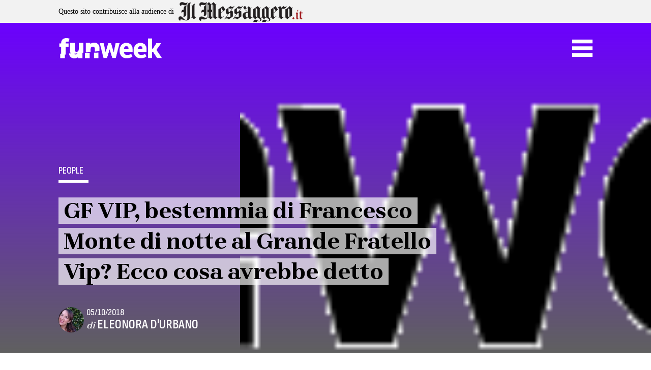

--- FILE ---
content_type: text/html; charset=UTF-8
request_url: https://www.funweek.it/people/gf-vip-francesco-monte-grande-fratello-vip/photogallery/6/
body_size: 20956
content:
<!doctype html>
<html lang="it-IT">

<head>
    <meta charset="UTF-8">
    <meta name="viewport" content="width=device-width, initial-scale=1">
    <link rel="profile" href="https://gmpg.org/xfn/11">

    <script>function loadAsync(e,t){var a,n=!1;a=document.createElement("script"),a.type="text/javascript",a.src=e,a.onreadystatechange=function(){n||this.readyState&&"complete"!=this.readyState||(n=!0,"function"==typeof t&&t())},a.onload=a.onreadystatechange,document.getElementsByTagName("head")[0].appendChild(a)}</script>
<meta name='robots' content='index, follow, max-image-preview:large, max-snippet:-1, max-video-preview:-1' />
	<style>img:is([sizes="auto" i], [sizes^="auto," i]) { contain-intrinsic-size: 3000px 1500px }</style>
	
	<!-- This site is optimized with the Yoast SEO Premium plugin v25.1 (Yoast SEO v25.1) - https://yoast.com/wordpress/plugins/seo/ -->
	<title>Bestemmia di Francesco Monte di notte al Grande Fratello Vip? Ecco cosa avrebbe detto</title>
	<meta name="description" content="Francesco Monte al Grande Fratello Vip ha bestemmiato? Ecco cosa ha detto di notte l&#039;ex fidanzato di Cecilia Rodriguez. Rischia di essere espulso dal reality?" />
	<link rel="canonical" href="https://www.funweek.it/people/gf-vip-francesco-monte-grande-fratello-vip/" />
	<meta property="og:locale" content="it_IT" />
	<meta property="og:type" content="article" />
	<meta property="og:title" content="GF VIP, bestemmia di Francesco Monte di notte al Grande Fratello Vip? Ecco cosa avrebbe detto" />
	<meta property="og:description" content="Francesco Monte al GF Vip ha bestemmiato? Ecco cosa ha detto di notte l&#039;ex fidanzato di Cecilia Rodriguez. Rischia di essere espulso dal reality?" />
	<meta property="og:url" content="https://www.funweek.it/people/gf-vip-francesco-monte-grande-fratello-vip/" />
	<meta property="og:site_name" content="Funweek" />
	<meta property="article:publisher" content="https://www.facebook.com/funweekit/" />
	<meta property="article:published_time" content="2018-10-05T07:18:53+00:00" />
	<meta property="article:modified_time" content="2018-10-05T07:55:49+00:00" />
	<meta property="og:image" content="https://www.funweek.it/app/uploads/2018/09/MG_4693-e1537864024742.jpg" />
	<meta property="og:image:width" content="1000" />
	<meta property="og:image:height" content="667" />
	<meta property="og:image:type" content="image/jpeg" />
	<meta name="author" content="Eleonora D&#039;Urbano" />
	<meta name="twitter:card" content="summary_large_image" />
	<meta name="twitter:creator" content="@FunweekMag" />
	<meta name="twitter:site" content="@FunweekMag" />
	<meta name="twitter:label1" content="Written by" />
	<meta name="twitter:data1" content="Eleonora D&#039;Urbano" />
	<meta name="twitter:label2" content="Est. reading time" />
	<meta name="twitter:data2" content="2 minuti" />
	<script type="application/ld+json" class="yoast-schema-graph">{"@context":"https://schema.org","@graph":[{"@type":"Article","@id":"https://www.funweek.it/people/gf-vip-francesco-monte-grande-fratello-vip/#article","isPartOf":{"@id":"https://www.funweek.it/people/gf-vip-francesco-monte-grande-fratello-vip/"},"author":{"name":"Eleonora D'Urbano","@id":"https://www.funweek.it/#/schema/person/f71bf5f0de3bb1eabaed76432f391af6"},"headline":"GF VIP, bestemmia di Francesco Monte di notte al Grande Fratello Vip? Ecco cosa avrebbe detto","datePublished":"2018-10-05T07:18:53+00:00","dateModified":"2018-10-05T07:55:49+00:00","mainEntityOfPage":{"@id":"https://www.funweek.it/people/gf-vip-francesco-monte-grande-fratello-vip/"},"wordCount":326,"publisher":{"@id":"https://www.funweek.it/#organization"},"image":{"@id":"https://www.funweek.it/people/gf-vip-francesco-monte-grande-fratello-vip/#primaryimage"},"thumbnailUrl":"https://www.funweek.it/app/uploads/2018/09/MG_4693-e1537864024742.jpg","articleSection":["People"],"inLanguage":"it-IT","copyrightYear":"2018","copyrightHolder":{"@id":"https://www.funweek.it/#organization"}},{"@type":"WebPage","@id":"https://www.funweek.it/people/gf-vip-francesco-monte-grande-fratello-vip/","url":"https://www.funweek.it/people/gf-vip-francesco-monte-grande-fratello-vip/","name":"Bestemmia di Francesco Monte di notte al Grande Fratello Vip? Ecco cosa avrebbe detto","isPartOf":{"@id":"https://www.funweek.it/#website"},"primaryImageOfPage":{"@id":"https://www.funweek.it/people/gf-vip-francesco-monte-grande-fratello-vip/#primaryimage"},"image":{"@id":"https://www.funweek.it/people/gf-vip-francesco-monte-grande-fratello-vip/#primaryimage"},"thumbnailUrl":"https://www.funweek.it/app/uploads/2018/09/MG_4693-e1537864024742.jpg","datePublished":"2018-10-05T07:18:53+00:00","dateModified":"2018-10-05T07:55:49+00:00","description":"Francesco Monte al Grande Fratello Vip ha bestemmiato? Ecco cosa ha detto di notte l'ex fidanzato di Cecilia Rodriguez. Rischia di essere espulso dal reality?","breadcrumb":{"@id":"https://www.funweek.it/people/gf-vip-francesco-monte-grande-fratello-vip/#breadcrumb"},"inLanguage":"it-IT","potentialAction":[{"@type":"ReadAction","target":["https://www.funweek.it/people/gf-vip-francesco-monte-grande-fratello-vip/"]}]},{"@type":"ImageObject","inLanguage":"it-IT","@id":"https://www.funweek.it/people/gf-vip-francesco-monte-grande-fratello-vip/#primaryimage","url":"https://www.funweek.it/app/uploads/2018/09/MG_4693-e1537864024742.jpg","contentUrl":"https://www.funweek.it/app/uploads/2018/09/MG_4693-e1537864024742.jpg","width":1000,"height":667,"caption":"grande fratello vip 2018_ Francesco Monte"},{"@type":"BreadcrumbList","@id":"https://www.funweek.it/people/gf-vip-francesco-monte-grande-fratello-vip/#breadcrumb","itemListElement":[{"@type":"ListItem","position":1,"name":"Home","item":"https://www.funweek.it/"},{"@type":"ListItem","position":2,"name":"People","item":"https://www.funweek.it/people/"},{"@type":"ListItem","position":3,"name":"GF VIP, bestemmia di Francesco Monte di notte al Grande Fratello Vip? Ecco cosa avrebbe detto"}]},{"@type":"WebSite","@id":"https://www.funweek.it/#website","url":"https://www.funweek.it/","name":"Funweek","description":"Persone, Notizie, idee dal mondo, Funweek.it","publisher":{"@id":"https://www.funweek.it/#organization"},"potentialAction":[{"@type":"SearchAction","target":{"@type":"EntryPoint","urlTemplate":"https://www.funweek.it/?s={search_term_string}"},"query-input":{"@type":"PropertyValueSpecification","valueRequired":true,"valueName":"search_term_string"}}],"inLanguage":"it-IT"},{"@type":"Organization","@id":"https://www.funweek.it/#organization","name":"Funweek","url":"https://www.funweek.it/","logo":{"@type":"ImageObject","inLanguage":"it-IT","@id":"https://www.funweek.it/#/schema/logo/image/","url":"https://www.funweek.it/app/uploads/2019/10/logo-amp.png","contentUrl":"https://www.funweek.it/app/uploads/2019/10/logo-amp.png","width":255,"height":50,"caption":"Funweek"},"image":{"@id":"https://www.funweek.it/#/schema/logo/image/"},"sameAs":["https://www.facebook.com/funweekit/","https://x.com/FunweekMag","https://www.instagram.com/funweekit/"]},{"@type":"Person","@id":"https://www.funweek.it/#/schema/person/f71bf5f0de3bb1eabaed76432f391af6","name":"Eleonora D'Urbano","image":{"@type":"ImageObject","inLanguage":"it-IT","@id":"https://www.funweek.it/#/schema/person/image/","url":"https://secure.gravatar.com/avatar/6d96d92d9167cb532be979434208763ec154222c48b71f666ee90b763c8397e6?s=96&d=mm&r=g","contentUrl":"https://secure.gravatar.com/avatar/6d96d92d9167cb532be979434208763ec154222c48b71f666ee90b763c8397e6?s=96&d=mm&r=g","caption":"Eleonora D'Urbano"},"description":"34 anni, una laurea in Storia del Cinema Italiano, una in Storia e Tecnica della Fotografia e... una sana passione per il gossip e la tv.","url":"https://www.funweek.it/author/eleonora_durbano/"}]}</script>
	<!-- / Yoast SEO Premium plugin. -->


<link rel="amphtml" href="https://www.funweek.it/people/gf-vip-francesco-monte-grande-fratello-vip/amp/" /><meta name="generator" content="AMP for WP 1.1.5"/><link rel='dns-prefetch' href='//cdn.jsdelivr.net' />
<link rel='dns-prefetch' href='//cdnjs.cloudflare.com' />
<link rel='dns-prefetch' href='//ajax.googleapis.com' />
<link rel="alternate" type="application/rss+xml" title="Funweek &raquo; Feed" href="https://www.funweek.it/feed/" />
<link rel="alternate" type="application/rss+xml" title="Funweek &raquo; Feed dei commenti" href="https://www.funweek.it/comments/feed/" />
<link rel="alternate" type="text/calendar" title="Funweek &raquo; iCal Feed" href="https://www.funweek.it/eventi/?ical=1" />
<script>
var wpo_server_info_css = {"user_agent":""}
    var wpo_minc28919e3=document.createElement("link");wpo_minc28919e3.rel="stylesheet",wpo_minc28919e3.type="text/css",wpo_minc28919e3.media="async",wpo_minc28919e3.href="https://cdnjs.cloudflare.com/ajax/libs/animate.css/4.1.1/animate.min.css",wpo_minc28919e3.onload=function() {wpo_minc28919e3.media="all"},document.getElementsByTagName("head")[0].appendChild(wpo_minc28919e3);
</script>
<script>
var wpo_server_info_css = {"user_agent":""}
    var wpo_min3f411f68=document.createElement("link");wpo_min3f411f68.rel="stylesheet",wpo_min3f411f68.type="text/css",wpo_min3f411f68.media="async",wpo_min3f411f68.href="https://ajax.googleapis.com/ajax/libs/jqueryui/1.13.2/themes/smoothness/jquery-ui.css",wpo_min3f411f68.onload=function() {wpo_min3f411f68.media="all"},document.getElementsByTagName("head")[0].appendChild(wpo_min3f411f68);
</script>
<style class="optimize_css_2" type="text/css" media="all">.tribe-mini-calendar-block{max-width:767px}@media screen and (max-width:768px){.tribe-mini-calendar-block .tribe-common .tribe-common-l-container,.tribe-mini-calendar-block .tribe-common.tribe-events.tribe-events-widget.tribe-events-view--shortcode.tribe-events-widget-events-month{padding:0}}.tribe-mini-calendar-block .tribe-common.tribe-events.tribe-events-widget-shortcode.tribe-events-widget-shortcode-events-month .tribe-events-calendar-month__day-cell--mobile:focus{background-color:var(--tec-color-accent-primary)}.tribe-mini-calendar-block .tribe-events-calendar-month__day-cell--selected .tribe-events-calendar-month__day-date-daynum{color:#fff}</style>
<style id='classic-theme-styles-inline-css'>
/*! This file is auto-generated */
.wp-block-button__link{color:#fff;background-color:#32373c;border-radius:9999px;box-shadow:none;text-decoration:none;padding:calc(.667em + 2px) calc(1.333em + 2px);font-size:1.125em}.wp-block-file__button{background:#32373c;color:#fff;text-decoration:none}
</style>
<style class="optimize_css_2" type="text/css" media="all">.wp-block-eedee-block-gutenslider .slide-content .wp-block-embed,.wp-block-eedee-block-gutenslider .wp-block-eedee-gutenslider__content .wp-block-embed{align-self:normal!important}.wp-block-eedee-block-gutenslider .slide-content,.wp-block-eedee-block-gutenslider .wp-block-eedee-gutenslider__content{align-items:normal;justify-content:center}.wp-block-eedee-block-gutenslider.is-position-top-left .slide-content,.wp-block-eedee-block-gutenslider.is-position-top-left .wp-block-eedee-gutenslider__content{align-items:flex-start;justify-content:flex-start}.wp-block-eedee-block-gutenslider.is-position-top-center .slide-content,.wp-block-eedee-block-gutenslider.is-position-top-center .wp-block-eedee-gutenslider__content{align-items:center;justify-content:flex-start}.wp-block-eedee-block-gutenslider.is-position-top-right .slide-content,.wp-block-eedee-block-gutenslider.is-position-top-right .wp-block-eedee-gutenslider__content{align-items:flex-end;justify-content:flex-start}.wp-block-eedee-block-gutenslider.is-position-center-left .slide-content,.wp-block-eedee-block-gutenslider.is-position-center-left .wp-block-eedee-gutenslider__content{align-items:flex-start;justify-content:center}.wp-block-eedee-block-gutenslider.is-position-center-center .slide-content,.wp-block-eedee-block-gutenslider.is-position-center-center .wp-block-eedee-gutenslider__content{align-items:normal;justify-content:center}.wp-block-eedee-block-gutenslider.is-position-center-right .slide-content,.wp-block-eedee-block-gutenslider.is-position-center-right .wp-block-eedee-gutenslider__content{align-items:flex-end;justify-content:center}.wp-block-eedee-block-gutenslider.is-position-bottom-left .slide-content,.wp-block-eedee-block-gutenslider.is-position-bottom-left .wp-block-eedee-gutenslider__content{align-items:flex-start;justify-content:flex-end}.wp-block-eedee-block-gutenslider.is-position-bottom-center .slide-content,.wp-block-eedee-block-gutenslider.is-position-bottom-center .wp-block-eedee-gutenslider__content{align-items:center;justify-content:flex-end}.wp-block-eedee-block-gutenslider.is-position-bottom-right .slide-content,.wp-block-eedee-block-gutenslider.is-position-bottom-right .wp-block-eedee-gutenslider__content{align-items:flex-end;justify-content:flex-end}.wp-block-eedee-block-gutenslider .wp-block-eedee-block-gutenslide .slide-content{align-items:center;justify-content:center}.wp-block-eedee-block-gutenslider .wp-block-eedee-block-gutenslide.is-position-top-left .slide-content{align-items:flex-start;justify-content:flex-start}.wp-block-eedee-block-gutenslider .wp-block-eedee-block-gutenslide.is-position-top-center .slide-content{align-items:center;justify-content:flex-start}.wp-block-eedee-block-gutenslider .wp-block-eedee-block-gutenslide.is-position-top-right .slide-content{align-items:flex-end;justify-content:flex-start}.wp-block-eedee-block-gutenslider .wp-block-eedee-block-gutenslide.is-position-center-left .slide-content{align-items:flex-start;justify-content:center}.wp-block-eedee-block-gutenslider .wp-block-eedee-block-gutenslide.is-position-center-center .slide-content{align-items:center;justify-content:center}.wp-block-eedee-block-gutenslider .wp-block-eedee-block-gutenslide.is-position-center-right .slide-content{align-items:flex-end;justify-content:center}.wp-block-eedee-block-gutenslider .wp-block-eedee-block-gutenslide.is-position-bottom-left .slide-content{align-items:flex-start;justify-content:flex-end}.wp-block-eedee-block-gutenslider .wp-block-eedee-block-gutenslide.is-position-bottom-center .slide-content{align-items:center;justify-content:flex-end}.wp-block-eedee-block-gutenslider .wp-block-eedee-block-gutenslide.is-position-bottom-right .slide-content{align-items:flex-end;justify-content:flex-end}.wp-block-eedee-block-gutenslider.gs-frontend{position:relative}.wp-block-eedee-block-gutenslider.gs-frontend .eedee-swiper-outer{display:grid}.wp-block-eedee-block-gutenslider.gs-frontend.content-fixed .swiper,.wp-block-eedee-block-gutenslider.gs-frontend.content-fixed .wp-block-eedee-gutenslider__content{grid-area:1/1}.wp-block-eedee-block-gutenslider.gs-frontend.content-fixed .wp-block-eedee-gutenslider__content .swiper-slide{display:none}.wp-block-eedee-block-gutenslider.gs-frontend .swiper-slide .eedee-background-div img{height:100%;width:100%}.wp-block-eedee-block-gutenslider.gs-frontend .swiper-slide .bg-image .eedee-background-div__overlay,.wp-block-eedee-block-gutenslider.gs-frontend .swiper-slide.swiper-slide-duplicate.swiper-slide-visible .bg-image .eedee-background-div__overlay{bottom:0;left:0;position:absolute;right:0;top:0}.wp-block-eedee-block-gutenslider.gs-frontend .gutenslider-divider-bottom,.wp-block-eedee-block-gutenslider.gs-frontend .gutenslider-divider-top{opacity:0;position:absolute;transition:opacity .5s}.wp-block-eedee-block-gutenslider.gs-frontend .eedee-swiper-outer{margin:var(--gutenslider-margin-y) var(--gutenslider-margin-x);opacity:1;transition:opacity .5s}.wp-block-eedee-block-gutenslider.gs-frontend:not(.adaptive-height):not(.slides-auto) .eedee-background-div,.wp-block-eedee-block-gutenslider.gs-frontend:not(.adaptive-height):not(.slides-auto) .eedee-swiper-outer,.wp-block-eedee-block-gutenslider.gs-frontend:not(.adaptive-height):not(.slides-auto) .swiper,.wp-block-eedee-block-gutenslider.gs-frontend:not(.adaptive-height):not(.slides-auto) .swiper-wrapper{height:var(--gutenslider-min-height)}@media only screen and (max-width:600px){.wp-block-eedee-block-gutenslider.gs-frontend:not(.adaptive-height):not(.slides-auto),.wp-block-eedee-block-gutenslider.gs-frontend:not(.adaptive-height):not(.slides-auto) .eedee-background-div,.wp-block-eedee-block-gutenslider.gs-frontend:not(.adaptive-height):not(.slides-auto) .eedee-swiper-outer,.wp-block-eedee-block-gutenslider.gs-frontend:not(.adaptive-height):not(.slides-auto) .swiper,.wp-block-eedee-block-gutenslider.gs-frontend:not(.adaptive-height):not(.slides-auto) .swiper-wrapper{height:var(--gutenslider-min-height-sm)}}@media only screen and (min-width:601px)and (max-width:960px){.wp-block-eedee-block-gutenslider.gs-frontend:not(.adaptive-height):not(.slides-auto),.wp-block-eedee-block-gutenslider.gs-frontend:not(.adaptive-height):not(.slides-auto) .eedee-background-div,.wp-block-eedee-block-gutenslider.gs-frontend:not(.adaptive-height):not(.slides-auto) .eedee-swiper-outer,.wp-block-eedee-block-gutenslider.gs-frontend:not(.adaptive-height):not(.slides-auto) .swiper,.wp-block-eedee-block-gutenslider.gs-frontend:not(.adaptive-height):not(.slides-auto) .swiper-wrapper{height:var(--gutenslider-min-height-md)}}.wp-block-eedee-block-gutenslider.gs-frontend .swiper,.wp-block-eedee-block-gutenslider.gs-frontend .swiper-wrapper{overflow:hidden}.wp-block-eedee-block-gutenslider.gs-frontend.gs-finished-layout:not(.slides-auto){height:unset}.wp-block-eedee-block-gutenslider.gs-frontend.gs-finished-layout:not(.adaptive-height):not(.slides-auto) .eedee-background-div,.wp-block-eedee-block-gutenslider.gs-frontend.gs-finished-layout:not(.adaptive-height):not(.slides-auto) .eedee-swiper-outer,.wp-block-eedee-block-gutenslider.gs-frontend.gs-finished-layout:not(.adaptive-height):not(.slides-auto) .swiper,.wp-block-eedee-block-gutenslider.gs-frontend.gs-finished-layout:not(.adaptive-height):not(.slides-auto) .swiper-slide,.wp-block-eedee-block-gutenslider.gs-frontend.gs-finished-layout:not(.adaptive-height):not(.slides-auto) .swiper-wrapper{height:auto;min-height:var(--gutenslider-min-height)}@media only screen and (max-width:600px){.wp-block-eedee-block-gutenslider.gs-frontend.gs-finished-layout:not(.adaptive-height):not(.slides-auto) .eedee-background-div,.wp-block-eedee-block-gutenslider.gs-frontend.gs-finished-layout:not(.adaptive-height):not(.slides-auto) .eedee-swiper-outer,.wp-block-eedee-block-gutenslider.gs-frontend.gs-finished-layout:not(.adaptive-height):not(.slides-auto) .swiper,.wp-block-eedee-block-gutenslider.gs-frontend.gs-finished-layout:not(.adaptive-height):not(.slides-auto) .swiper-slide,.wp-block-eedee-block-gutenslider.gs-frontend.gs-finished-layout:not(.adaptive-height):not(.slides-auto) .swiper-wrapper{height:auto;min-height:var(--gutenslider-min-height-sm)}}@media only screen and (min-width:601px)and (max-width:960px){.wp-block-eedee-block-gutenslider.gs-frontend.gs-finished-layout:not(.adaptive-height):not(.slides-auto) .eedee-background-div,.wp-block-eedee-block-gutenslider.gs-frontend.gs-finished-layout:not(.adaptive-height):not(.slides-auto) .eedee-swiper-outer,.wp-block-eedee-block-gutenslider.gs-frontend.gs-finished-layout:not(.adaptive-height):not(.slides-auto) .swiper,.wp-block-eedee-block-gutenslider.gs-frontend.gs-finished-layout:not(.adaptive-height):not(.slides-auto) .swiper-slide,.wp-block-eedee-block-gutenslider.gs-frontend.gs-finished-layout:not(.adaptive-height):not(.slides-auto) .swiper-wrapper{height:auto;min-height:var(--gutenslider-min-height-md)}}.wp-block-eedee-block-gutenslider.gs-frontend.gs-finished-layout .eedee-swiper-outer,.wp-block-eedee-block-gutenslider.gs-frontend.gs-finished-layout .gutenslider-divider-bottom,.wp-block-eedee-block-gutenslider.gs-frontend.gs-finished-layout .gutenslider-divider-top{opacity:1}.wp-block-eedee-block-gutenslider.gs-frontend.gs-finished-layout .swiper-wrapper{overflow:initial}.wp-block-eedee-block-gutenslider.gs-frontend.gs-finished-layout.content-fixed .wp-block-eedee-gutenslider__content{opacity:1}.wp-block-eedee-block-gutenslider.gs-frontend .eedee-gutenslider-nav,.wp-block-eedee-block-gutenslider.gs-frontend .eedee-gutenslider-pagination{opacity:0;transition:opacity .5s}.wp-block-eedee-block-gutenslider.gs-frontend.gs-finished-controls .eedee-gutenslider-nav,.wp-block-eedee-block-gutenslider.gs-frontend.gs-finished-controls .eedee-gutenslider-pagination{opacity:1}</style>
<style id='ghostkit-typography-inline-css'>
 
</style>
<style id='global-styles-inline-css'>
:root{--wp--preset--aspect-ratio--square: 1;--wp--preset--aspect-ratio--4-3: 4/3;--wp--preset--aspect-ratio--3-4: 3/4;--wp--preset--aspect-ratio--3-2: 3/2;--wp--preset--aspect-ratio--2-3: 2/3;--wp--preset--aspect-ratio--16-9: 16/9;--wp--preset--aspect-ratio--9-16: 9/16;--wp--preset--color--black: #000000;--wp--preset--color--cyan-bluish-gray: #abb8c3;--wp--preset--color--white: #ffffff;--wp--preset--color--pale-pink: #f78da7;--wp--preset--color--vivid-red: #cf2e2e;--wp--preset--color--luminous-vivid-orange: #ff6900;--wp--preset--color--luminous-vivid-amber: #fcb900;--wp--preset--color--light-green-cyan: #7bdcb5;--wp--preset--color--vivid-green-cyan: #00d084;--wp--preset--color--pale-cyan-blue: #8ed1fc;--wp--preset--color--vivid-cyan-blue: #0693e3;--wp--preset--color--vivid-purple: #9b51e0;--wp--preset--gradient--vivid-cyan-blue-to-vivid-purple: linear-gradient(135deg,rgba(6,147,227,1) 0%,rgb(155,81,224) 100%);--wp--preset--gradient--light-green-cyan-to-vivid-green-cyan: linear-gradient(135deg,rgb(122,220,180) 0%,rgb(0,208,130) 100%);--wp--preset--gradient--luminous-vivid-amber-to-luminous-vivid-orange: linear-gradient(135deg,rgba(252,185,0,1) 0%,rgba(255,105,0,1) 100%);--wp--preset--gradient--luminous-vivid-orange-to-vivid-red: linear-gradient(135deg,rgba(255,105,0,1) 0%,rgb(207,46,46) 100%);--wp--preset--gradient--very-light-gray-to-cyan-bluish-gray: linear-gradient(135deg,rgb(238,238,238) 0%,rgb(169,184,195) 100%);--wp--preset--gradient--cool-to-warm-spectrum: linear-gradient(135deg,rgb(74,234,220) 0%,rgb(151,120,209) 20%,rgb(207,42,186) 40%,rgb(238,44,130) 60%,rgb(251,105,98) 80%,rgb(254,248,76) 100%);--wp--preset--gradient--blush-light-purple: linear-gradient(135deg,rgb(255,206,236) 0%,rgb(152,150,240) 100%);--wp--preset--gradient--blush-bordeaux: linear-gradient(135deg,rgb(254,205,165) 0%,rgb(254,45,45) 50%,rgb(107,0,62) 100%);--wp--preset--gradient--luminous-dusk: linear-gradient(135deg,rgb(255,203,112) 0%,rgb(199,81,192) 50%,rgb(65,88,208) 100%);--wp--preset--gradient--pale-ocean: linear-gradient(135deg,rgb(255,245,203) 0%,rgb(182,227,212) 50%,rgb(51,167,181) 100%);--wp--preset--gradient--electric-grass: linear-gradient(135deg,rgb(202,248,128) 0%,rgb(113,206,126) 100%);--wp--preset--gradient--midnight: linear-gradient(135deg,rgb(2,3,129) 0%,rgb(40,116,252) 100%);--wp--preset--font-size--small: 13px;--wp--preset--font-size--medium: 20px;--wp--preset--font-size--large: 36px;--wp--preset--font-size--x-large: 42px;--wp--preset--spacing--20: 0.44rem;--wp--preset--spacing--30: 0.67rem;--wp--preset--spacing--40: 1rem;--wp--preset--spacing--50: 1.5rem;--wp--preset--spacing--60: 2.25rem;--wp--preset--spacing--70: 3.38rem;--wp--preset--spacing--80: 5.06rem;--wp--preset--shadow--natural: 6px 6px 9px rgba(0, 0, 0, 0.2);--wp--preset--shadow--deep: 12px 12px 50px rgba(0, 0, 0, 0.4);--wp--preset--shadow--sharp: 6px 6px 0px rgba(0, 0, 0, 0.2);--wp--preset--shadow--outlined: 6px 6px 0px -3px rgba(255, 255, 255, 1), 6px 6px rgba(0, 0, 0, 1);--wp--preset--shadow--crisp: 6px 6px 0px rgba(0, 0, 0, 1);}:where(.is-layout-flex){gap: 0.5em;}:where(.is-layout-grid){gap: 0.5em;}body .is-layout-flex{display: flex;}.is-layout-flex{flex-wrap: wrap;align-items: center;}.is-layout-flex > :is(*, div){margin: 0;}body .is-layout-grid{display: grid;}.is-layout-grid > :is(*, div){margin: 0;}:where(.wp-block-columns.is-layout-flex){gap: 2em;}:where(.wp-block-columns.is-layout-grid){gap: 2em;}:where(.wp-block-post-template.is-layout-flex){gap: 1.25em;}:where(.wp-block-post-template.is-layout-grid){gap: 1.25em;}.has-black-color{color: var(--wp--preset--color--black) !important;}.has-cyan-bluish-gray-color{color: var(--wp--preset--color--cyan-bluish-gray) !important;}.has-white-color{color: var(--wp--preset--color--white) !important;}.has-pale-pink-color{color: var(--wp--preset--color--pale-pink) !important;}.has-vivid-red-color{color: var(--wp--preset--color--vivid-red) !important;}.has-luminous-vivid-orange-color{color: var(--wp--preset--color--luminous-vivid-orange) !important;}.has-luminous-vivid-amber-color{color: var(--wp--preset--color--luminous-vivid-amber) !important;}.has-light-green-cyan-color{color: var(--wp--preset--color--light-green-cyan) !important;}.has-vivid-green-cyan-color{color: var(--wp--preset--color--vivid-green-cyan) !important;}.has-pale-cyan-blue-color{color: var(--wp--preset--color--pale-cyan-blue) !important;}.has-vivid-cyan-blue-color{color: var(--wp--preset--color--vivid-cyan-blue) !important;}.has-vivid-purple-color{color: var(--wp--preset--color--vivid-purple) !important;}.has-black-background-color{background-color: var(--wp--preset--color--black) !important;}.has-cyan-bluish-gray-background-color{background-color: var(--wp--preset--color--cyan-bluish-gray) !important;}.has-white-background-color{background-color: var(--wp--preset--color--white) !important;}.has-pale-pink-background-color{background-color: var(--wp--preset--color--pale-pink) !important;}.has-vivid-red-background-color{background-color: var(--wp--preset--color--vivid-red) !important;}.has-luminous-vivid-orange-background-color{background-color: var(--wp--preset--color--luminous-vivid-orange) !important;}.has-luminous-vivid-amber-background-color{background-color: var(--wp--preset--color--luminous-vivid-amber) !important;}.has-light-green-cyan-background-color{background-color: var(--wp--preset--color--light-green-cyan) !important;}.has-vivid-green-cyan-background-color{background-color: var(--wp--preset--color--vivid-green-cyan) !important;}.has-pale-cyan-blue-background-color{background-color: var(--wp--preset--color--pale-cyan-blue) !important;}.has-vivid-cyan-blue-background-color{background-color: var(--wp--preset--color--vivid-cyan-blue) !important;}.has-vivid-purple-background-color{background-color: var(--wp--preset--color--vivid-purple) !important;}.has-black-border-color{border-color: var(--wp--preset--color--black) !important;}.has-cyan-bluish-gray-border-color{border-color: var(--wp--preset--color--cyan-bluish-gray) !important;}.has-white-border-color{border-color: var(--wp--preset--color--white) !important;}.has-pale-pink-border-color{border-color: var(--wp--preset--color--pale-pink) !important;}.has-vivid-red-border-color{border-color: var(--wp--preset--color--vivid-red) !important;}.has-luminous-vivid-orange-border-color{border-color: var(--wp--preset--color--luminous-vivid-orange) !important;}.has-luminous-vivid-amber-border-color{border-color: var(--wp--preset--color--luminous-vivid-amber) !important;}.has-light-green-cyan-border-color{border-color: var(--wp--preset--color--light-green-cyan) !important;}.has-vivid-green-cyan-border-color{border-color: var(--wp--preset--color--vivid-green-cyan) !important;}.has-pale-cyan-blue-border-color{border-color: var(--wp--preset--color--pale-cyan-blue) !important;}.has-vivid-cyan-blue-border-color{border-color: var(--wp--preset--color--vivid-cyan-blue) !important;}.has-vivid-purple-border-color{border-color: var(--wp--preset--color--vivid-purple) !important;}.has-vivid-cyan-blue-to-vivid-purple-gradient-background{background: var(--wp--preset--gradient--vivid-cyan-blue-to-vivid-purple) !important;}.has-light-green-cyan-to-vivid-green-cyan-gradient-background{background: var(--wp--preset--gradient--light-green-cyan-to-vivid-green-cyan) !important;}.has-luminous-vivid-amber-to-luminous-vivid-orange-gradient-background{background: var(--wp--preset--gradient--luminous-vivid-amber-to-luminous-vivid-orange) !important;}.has-luminous-vivid-orange-to-vivid-red-gradient-background{background: var(--wp--preset--gradient--luminous-vivid-orange-to-vivid-red) !important;}.has-very-light-gray-to-cyan-bluish-gray-gradient-background{background: var(--wp--preset--gradient--very-light-gray-to-cyan-bluish-gray) !important;}.has-cool-to-warm-spectrum-gradient-background{background: var(--wp--preset--gradient--cool-to-warm-spectrum) !important;}.has-blush-light-purple-gradient-background{background: var(--wp--preset--gradient--blush-light-purple) !important;}.has-blush-bordeaux-gradient-background{background: var(--wp--preset--gradient--blush-bordeaux) !important;}.has-luminous-dusk-gradient-background{background: var(--wp--preset--gradient--luminous-dusk) !important;}.has-pale-ocean-gradient-background{background: var(--wp--preset--gradient--pale-ocean) !important;}.has-electric-grass-gradient-background{background: var(--wp--preset--gradient--electric-grass) !important;}.has-midnight-gradient-background{background: var(--wp--preset--gradient--midnight) !important;}.has-small-font-size{font-size: var(--wp--preset--font-size--small) !important;}.has-medium-font-size{font-size: var(--wp--preset--font-size--medium) !important;}.has-large-font-size{font-size: var(--wp--preset--font-size--large) !important;}.has-x-large-font-size{font-size: var(--wp--preset--font-size--x-large) !important;}
:where(.wp-block-post-template.is-layout-flex){gap: 1.25em;}:where(.wp-block-post-template.is-layout-grid){gap: 1.25em;}
:where(.wp-block-columns.is-layout-flex){gap: 2em;}:where(.wp-block-columns.is-layout-grid){gap: 2em;}
:root :where(.wp-block-pullquote){font-size: 1.5em;line-height: 1.6;}
</style>
<style class="optimize_css_2" type="text/css" media="all">.xaos-related-div,.xaos-category-div{background-color:#fff;text-align:left}.xaos-related-title,.xaos-category-title{border-bottom:1px solid #d01717;font-weight:300;font-size:26px;padding:10px 16px}.xaos-related-posts{width:100%;background-color:#FFF}.c-article__widget--related--list,.c-article__widget--category--list{margin-bottom:15px}@media (max-width:425px){.c-article__widget--related--list,.c-article__widget--category--list{width:100%}}.c-article__widget--related--list .c-article__text,.c-article__widget--category--list .c-article__text{float:left;width:calc(100% - 150px)}@media (min-width:1024px){.c-article__widget--related--list .c-article__text,.c-article__widget--category--list .c-article__text{width:50%}}.c-article__widget--related--list .c-article__title,.c-article__widget--category--list .c-article__title{font-size:16px;margin:15px 10px;margin-bottom:10px;padding:0}@media (min-width:1366px){.c-article__widget--related--list .c-article__title,.c-article__widget--category--list .c-article__title{margin:0 10px}}.c-article__widget--related--list .c-article__title a,.c-article__widget--category--list .c-article__title a{font-weight:300;color:#4d505b}.c-article__widget--related--list .c-article__imagecontainer,.c-article__widget--category--list .c-article__imagecontainer{background-size:cover;background-position:center;width:150px;height:80px;float:left}@media (min-width:1024px){.c-article__widget--related--list .c-article__imagecontainer,.c-article__widget--category--list .c-article__imagecontainer{width:50%}}.c-article__widget--related--box,.c-article__widget--category--box{margin-bottom:20px}@media (max-width:425px){.c-article__widget--related--box,.c-article__widget--category--box{width:100%}}@media (min-width:425px){.c-article__widget--related--box,.c-article__widget--category--box{width:100%}}@media (min-width:768px){.c-article__widget--related--box,.c-article__widget--category--box{width:48%;margin-right:4%;float:left}.c-article__widget--related--box:nth-of-type(2n+2),.c-article__widget--category--box:nth-of-type(2n+2){margin-right:0}}.c-article__widget--related--box .c-article__text,.c-article__widget--category--box .c-article__text{width:100%}.c-article__widget--related--box .c-article__title,.c-article__widget--category--box .c-article__title{font-size:19px;margin:15px 10px;margin-bottom:10px;padding:0;line-height:24px}.c-article__widget--related--box .c-article__title a,.c-article__widget--category--box .c-article__title a{font-weight:300;color:#4d505b}.c-article__widget--related--box .c-article__imagecontainer,.c-article__widget--category--box .c-article__imagecontainer{background-size:cover;background-position:center;width:100%;height:160px}</style>
<style class="optimize_css_2" type="text/css" media="all">body .extendedwopts-show{display:none}body .widgetopts-hide_title .widget-title{display:none}body .extendedwopts-md-right{text-align:right}body .extendedwopts-md-left{text-align:left}body .extendedwopts-md-center{text-align:center}body .extendedwopts-md-justify{text-align:justify}@media screen and (min-width:1181px){body .extendedwopts-hide.extendedwopts-desktop{display:none!important}body .extendedwopts-show.extendedwopts-desktop{display:block}body .widget.clearfix-desktop{clear:both}}@media screen and (max-width:1024px) and (orientation:Portrait){body .extendedwopts-hide.extendedwopts-tablet{display:none!important}body .extendedwopts-show.extendedwopts-tablet{display:block}body .widget.clearfix-desktop{clear:none}body .widget.clearfix-tablet{clear:both}}@media screen and (max-width:1180px) and (orientation:landscape){body .extendedwopts-hide.extendedwopts-tablet{display:none!important}body .extendedwopts-show.extendedwopts-tablet{display:block}body .widget.clearfix-desktop{clear:none}body .widget.clearfix-tablet{clear:both}}@media screen and (max-width:767px) and (orientation:Portrait){body .extendedwopts-hide.extendedwopts-tablet:not(.extendedwopts-mobile){display:block!important}body .extendedwopts-show.extendedwopts-tablet:not(.extendedwopts-mobile){display:none!important}body .extendedwopts-hide.extendedwopts-mobile{display:none!important}body .extendedwopts-show.extendedwopts-mobile{display:block}body .widget.clearfix-desktop,body .widget.clearfix-tablet{clear:none}body .widget.clearfix-mobile{clear:both}}@media screen and (max-width:991px) and (orientation:landscape){body .extendedwopts-hide.extendedwopts-tablet:not(.extendedwopts-mobile){display:block!important}body .extendedwopts-show.extendedwopts-tablet:not(.extendedwopts-mobile){display:none!important}body .extendedwopts-hide.extendedwopts-mobile{display:none!important}body .extendedwopts-show.extendedwopts-mobile{display:block}body .widget.clearfix-desktop,body .widget.clearfix-tablet{clear:none}body .widget.clearfix-mobile{clear:both}}.panel-cell-style:after{content:"";display:block;clear:both;position:relative}</style>
<style class="optimize_css_2" type="text/css" media="all"></style>
<style class="optimize_css_2" type="text/css" media="all"></style>
<style class="optimize_css_2" type="text/css" media="all"></style>
<link rel='stylesheet' id='owl-carousel-css' href='https://www.funweek.it/app/themes/wp-xtheme-2023/js/owl-carousel/assets/owl.carousel.min.css' media='all' />
<link rel='stylesheet' id='owl-carousel-theme-css' href='https://www.funweek.it/app/themes/wp-xtheme-2023/js/owl-carousel/assets/owl.theme.default.min.css' media='all' />
<style class="optimize_css_2" type="text/css" media="all">/*!
 * jQuery UI CSS Framework 1.13.2
 * http://jqueryui.com
 *
 * Copyright jQuery Foundation and other contributors
 * Released under the MIT license.
 * http://jquery.org/license
 *
 * http://api.jqueryui.com/category/theming/
 *
 * To view and modify this theme, visit http://jqueryui.com/themeroller/?ffDefault=Arial%2CHelvetica%2Csans-serif&fsDefault=1em&fwDefault=normal&cornerRadius=3px&bgColorHeader=e9e9e9&bgTextureHeader=flat&borderColorHeader=dddddd&fcHeader=333333&iconColorHeader=444444&bgColorContent=ffffff&bgTextureContent=flat&borderColorContent=dddddd&fcContent=333333&iconColorContent=444444&bgColorDefault=f6f6f6&bgTextureDefault=flat&borderColorDefault=c5c5c5&fcDefault=454545&iconColorDefault=777777&bgColorHover=ededed&bgTextureHover=flat&borderColorHover=cccccc&fcHover=2b2b2b&iconColorHover=555555&bgColorActive=007fff&bgTextureActive=flat&borderColorActive=003eff&fcActive=ffffff&iconColorActive=ffffff&bgColorHighlight=fffa90&bgTextureHighlight=flat&borderColorHighlight=dad55e&fcHighlight=777620&iconColorHighlight=777620&bgColorError=fddfdf&bgTextureError=flat&borderColorError=f1a899&fcError=5f3f3f&iconColorError=cc0000&bgColorOverlay=aaaaaa&bgTextureOverlay=flat&bgImgOpacityOverlay=0&opacityOverlay=30&bgColorShadow=666666&bgTextureShadow=flat&bgImgOpacityShadow=0&opacityShadow=30&thicknessShadow=5px&offsetTopShadow=0px&offsetLeftShadow=0px&cornerRadiusShadow=8px
 */
 .ui-widget{font-family:Arial,Helvetica,sans-serif;font-size:1em}.ui-widget .ui-widget{font-size:1em}.ui-widget input,.ui-widget select,.ui-widget textarea,.ui-widget button{font-family:Arial,Helvetica,sans-serif;font-size:1em}.ui-widget.ui-widget-content{border:1px solid #c5c5c5}.ui-widget-content{border:1px solid #ddd;background:#fff;color:#333}.ui-widget-content a{color:#333}.ui-widget-header{border:1px solid #ddd;background:#e9e9e9;color:#333;font-weight:700}.ui-widget-header a{color:#333}.ui-state-default,.ui-widget-content .ui-state-default,.ui-widget-header .ui-state-default,.ui-button,html .ui-button.ui-state-disabled:hover,html .ui-button.ui-state-disabled:active{border:1px solid #c5c5c5;background:#f6f6f6;font-weight:400;color:#454545}.ui-state-default a,.ui-state-default a:link,.ui-state-default a:visited,a.ui-button,a:link.ui-button,a:visited.ui-button,.ui-button{color:#454545;text-decoration:none}.ui-state-hover,.ui-widget-content .ui-state-hover,.ui-widget-header .ui-state-hover,.ui-state-focus,.ui-widget-content .ui-state-focus,.ui-widget-header .ui-state-focus,.ui-button:hover,.ui-button:focus{border:1px solid #ccc;background:#ededed;font-weight:400;color:#2b2b2b}.ui-state-hover a,.ui-state-hover a:hover,.ui-state-hover a:link,.ui-state-hover a:visited,.ui-state-focus a,.ui-state-focus a:hover,.ui-state-focus a:link,.ui-state-focus a:visited,a.ui-button:hover,a.ui-button:focus{color:#2b2b2b;text-decoration:none}.ui-visual-focus{box-shadow:0 0 3px 1px #5e9ed6}.ui-state-active,.ui-widget-content .ui-state-active,.ui-widget-header .ui-state-active,a.ui-button:active,.ui-button:active,.ui-button.ui-state-active:hover{border:1px solid #003eff;background:#007fff;font-weight:400;color:#fff}.ui-icon-background,.ui-state-active .ui-icon-background{border:#003eff;background-color:#fff}.ui-state-active a,.ui-state-active a:link,.ui-state-active a:visited{color:#fff;text-decoration:none}.ui-state-highlight,.ui-widget-content .ui-state-highlight,.ui-widget-header .ui-state-highlight{border:1px solid #dad55e;background:#fffa90;color:#777620}.ui-state-checked{border:1px solid #dad55e;background:#fffa90}.ui-state-highlight a,.ui-widget-content .ui-state-highlight a,.ui-widget-header .ui-state-highlight a{color:#777620}.ui-state-error,.ui-widget-content .ui-state-error,.ui-widget-header .ui-state-error{border:1px solid #f1a899;background:#fddfdf;color:#5f3f3f}.ui-state-error a,.ui-widget-content .ui-state-error a,.ui-widget-header .ui-state-error a{color:#5f3f3f}.ui-state-error-text,.ui-widget-content .ui-state-error-text,.ui-widget-header .ui-state-error-text{color:#5f3f3f}.ui-priority-primary,.ui-widget-content .ui-priority-primary,.ui-widget-header .ui-priority-primary{font-weight:700}.ui-priority-secondary,.ui-widget-content .ui-priority-secondary,.ui-widget-header .ui-priority-secondary{opacity:.7;-ms-filter:"alpha(opacity=70)";font-weight:400}.ui-state-disabled,.ui-widget-content .ui-state-disabled,.ui-widget-header .ui-state-disabled{opacity:.35;-ms-filter:"alpha(opacity=35)";background-image:none}.ui-state-disabled .ui-icon{-ms-filter:"alpha(opacity=35)"}.ui-icon{width:16px;height:16px}.ui-icon,.ui-widget-content .ui-icon{background-image:url(https://www.funweek.it/app/themes/wp-xtheme-2023/css/jqueryui-themes/base/images/ui-icons_444444_256x240.png)}.ui-widget-header .ui-icon{background-image:url(https://www.funweek.it/app/themes/wp-xtheme-2023/css/jqueryui-themes/base/images/ui-icons_444444_256x240.png)}.ui-state-hover .ui-icon,.ui-state-focus .ui-icon,.ui-button:hover .ui-icon,.ui-button:focus .ui-icon{background-image:url(https://www.funweek.it/app/themes/wp-xtheme-2023/css/jqueryui-themes/base/images/ui-icons_555555_256x240.png)}.ui-state-active .ui-icon,.ui-button:active .ui-icon{background-image:url(https://www.funweek.it/app/themes/wp-xtheme-2023/css/jqueryui-themes/base/images/ui-icons_ffffff_256x240.png)}.ui-state-highlight .ui-icon,.ui-button .ui-state-highlight.ui-icon{background-image:url(https://www.funweek.it/app/themes/wp-xtheme-2023/css/jqueryui-themes/base/images/ui-icons_777620_256x240.png)}.ui-state-error .ui-icon,.ui-state-error-text .ui-icon{background-image:url(https://www.funweek.it/app/themes/wp-xtheme-2023/css/jqueryui-themes/base/images/ui-icons_cc0000_256x240.png)}.ui-button .ui-icon{background-image:url(https://www.funweek.it/app/themes/wp-xtheme-2023/css/jqueryui-themes/base/images/ui-icons_777777_256x240.png)}.ui-icon-blank.ui-icon-blank.ui-icon-blank{background-image:none}.ui-icon-caret-1-n{background-position:0 0}.ui-icon-caret-1-ne{background-position:-16px 0}.ui-icon-caret-1-e{background-position:-32px 0}.ui-icon-caret-1-se{background-position:-48px 0}.ui-icon-caret-1-s{background-position:-65px 0}.ui-icon-caret-1-sw{background-position:-80px 0}.ui-icon-caret-1-w{background-position:-96px 0}.ui-icon-caret-1-nw{background-position:-112px 0}.ui-icon-caret-2-n-s{background-position:-128px 0}.ui-icon-caret-2-e-w{background-position:-144px 0}.ui-icon-triangle-1-n{background-position:0 -16px}.ui-icon-triangle-1-ne{background-position:-16px -16px}.ui-icon-triangle-1-e{background-position:-32px -16px}.ui-icon-triangle-1-se{background-position:-48px -16px}.ui-icon-triangle-1-s{background-position:-65px -16px}.ui-icon-triangle-1-sw{background-position:-80px -16px}.ui-icon-triangle-1-w{background-position:-96px -16px}.ui-icon-triangle-1-nw{background-position:-112px -16px}.ui-icon-triangle-2-n-s{background-position:-128px -16px}.ui-icon-triangle-2-e-w{background-position:-144px -16px}.ui-icon-arrow-1-n{background-position:0 -32px}.ui-icon-arrow-1-ne{background-position:-16px -32px}.ui-icon-arrow-1-e{background-position:-32px -32px}.ui-icon-arrow-1-se{background-position:-48px -32px}.ui-icon-arrow-1-s{background-position:-65px -32px}.ui-icon-arrow-1-sw{background-position:-80px -32px}.ui-icon-arrow-1-w{background-position:-96px -32px}.ui-icon-arrow-1-nw{background-position:-112px -32px}.ui-icon-arrow-2-n-s{background-position:-128px -32px}.ui-icon-arrow-2-ne-sw{background-position:-144px -32px}.ui-icon-arrow-2-e-w{background-position:-160px -32px}.ui-icon-arrow-2-se-nw{background-position:-176px -32px}.ui-icon-arrowstop-1-n{background-position:-192px -32px}.ui-icon-arrowstop-1-e{background-position:-208px -32px}.ui-icon-arrowstop-1-s{background-position:-224px -32px}.ui-icon-arrowstop-1-w{background-position:-240px -32px}.ui-icon-arrowthick-1-n{background-position:1px -48px}.ui-icon-arrowthick-1-ne{background-position:-16px -48px}.ui-icon-arrowthick-1-e{background-position:-32px -48px}.ui-icon-arrowthick-1-se{background-position:-48px -48px}.ui-icon-arrowthick-1-s{background-position:-64px -48px}.ui-icon-arrowthick-1-sw{background-position:-80px -48px}.ui-icon-arrowthick-1-w{background-position:-96px -48px}.ui-icon-arrowthick-1-nw{background-position:-112px -48px}.ui-icon-arrowthick-2-n-s{background-position:-128px -48px}.ui-icon-arrowthick-2-ne-sw{background-position:-144px -48px}.ui-icon-arrowthick-2-e-w{background-position:-160px -48px}.ui-icon-arrowthick-2-se-nw{background-position:-176px -48px}.ui-icon-arrowthickstop-1-n{background-position:-192px -48px}.ui-icon-arrowthickstop-1-e{background-position:-208px -48px}.ui-icon-arrowthickstop-1-s{background-position:-224px -48px}.ui-icon-arrowthickstop-1-w{background-position:-240px -48px}.ui-icon-arrowreturnthick-1-w{background-position:0 -64px}.ui-icon-arrowreturnthick-1-n{background-position:-16px -64px}.ui-icon-arrowreturnthick-1-e{background-position:-32px -64px}.ui-icon-arrowreturnthick-1-s{background-position:-48px -64px}.ui-icon-arrowreturn-1-w{background-position:-64px -64px}.ui-icon-arrowreturn-1-n{background-position:-80px -64px}.ui-icon-arrowreturn-1-e{background-position:-96px -64px}.ui-icon-arrowreturn-1-s{background-position:-112px -64px}.ui-icon-arrowrefresh-1-w{background-position:-128px -64px}.ui-icon-arrowrefresh-1-n{background-position:-144px -64px}.ui-icon-arrowrefresh-1-e{background-position:-160px -64px}.ui-icon-arrowrefresh-1-s{background-position:-176px -64px}.ui-icon-arrow-4{background-position:0 -80px}.ui-icon-arrow-4-diag{background-position:-16px -80px}.ui-icon-extlink{background-position:-32px -80px}.ui-icon-newwin{background-position:-48px -80px}.ui-icon-refresh{background-position:-64px -80px}.ui-icon-shuffle{background-position:-80px -80px}.ui-icon-transfer-e-w{background-position:-96px -80px}.ui-icon-transferthick-e-w{background-position:-112px -80px}.ui-icon-folder-collapsed{background-position:0 -96px}.ui-icon-folder-open{background-position:-16px -96px}.ui-icon-document{background-position:-32px -96px}.ui-icon-document-b{background-position:-48px -96px}.ui-icon-note{background-position:-64px -96px}.ui-icon-mail-closed{background-position:-80px -96px}.ui-icon-mail-open{background-position:-96px -96px}.ui-icon-suitcase{background-position:-112px -96px}.ui-icon-comment{background-position:-128px -96px}.ui-icon-person{background-position:-144px -96px}.ui-icon-print{background-position:-160px -96px}.ui-icon-trash{background-position:-176px -96px}.ui-icon-locked{background-position:-192px -96px}.ui-icon-unlocked{background-position:-208px -96px}.ui-icon-bookmark{background-position:-224px -96px}.ui-icon-tag{background-position:-240px -96px}.ui-icon-home{background-position:0 -112px}.ui-icon-flag{background-position:-16px -112px}.ui-icon-calendar{background-position:-32px -112px}.ui-icon-cart{background-position:-48px -112px}.ui-icon-pencil{background-position:-64px -112px}.ui-icon-clock{background-position:-80px -112px}.ui-icon-disk{background-position:-96px -112px}.ui-icon-calculator{background-position:-112px -112px}.ui-icon-zoomin{background-position:-128px -112px}.ui-icon-zoomout{background-position:-144px -112px}.ui-icon-search{background-position:-160px -112px}.ui-icon-wrench{background-position:-176px -112px}.ui-icon-gear{background-position:-192px -112px}.ui-icon-heart{background-position:-208px -112px}.ui-icon-star{background-position:-224px -112px}.ui-icon-link{background-position:-240px -112px}.ui-icon-cancel{background-position:0 -128px}.ui-icon-plus{background-position:-16px -128px}.ui-icon-plusthick{background-position:-32px -128px}.ui-icon-minus{background-position:-48px -128px}.ui-icon-minusthick{background-position:-64px -128px}.ui-icon-close{background-position:-80px -128px}.ui-icon-closethick{background-position:-96px -128px}.ui-icon-key{background-position:-112px -128px}.ui-icon-lightbulb{background-position:-128px -128px}.ui-icon-scissors{background-position:-144px -128px}.ui-icon-clipboard{background-position:-160px -128px}.ui-icon-copy{background-position:-176px -128px}.ui-icon-contact{background-position:-192px -128px}.ui-icon-image{background-position:-208px -128px}.ui-icon-video{background-position:-224px -128px}.ui-icon-script{background-position:-240px -128px}.ui-icon-alert{background-position:0 -144px}.ui-icon-info{background-position:-16px -144px}.ui-icon-notice{background-position:-32px -144px}.ui-icon-help{background-position:-48px -144px}.ui-icon-check{background-position:-64px -144px}.ui-icon-bullet{background-position:-80px -144px}.ui-icon-radio-on{background-position:-96px -144px}.ui-icon-radio-off{background-position:-112px -144px}.ui-icon-pin-w{background-position:-128px -144px}.ui-icon-pin-s{background-position:-144px -144px}.ui-icon-play{background-position:0 -160px}.ui-icon-pause{background-position:-16px -160px}.ui-icon-seek-next{background-position:-32px -160px}.ui-icon-seek-prev{background-position:-48px -160px}.ui-icon-seek-end{background-position:-64px -160px}.ui-icon-seek-start{background-position:-80px -160px}.ui-icon-seek-first{background-position:-80px -160px}.ui-icon-stop{background-position:-96px -160px}.ui-icon-eject{background-position:-112px -160px}.ui-icon-volume-off{background-position:-128px -160px}.ui-icon-volume-on{background-position:-144px -160px}.ui-icon-power{background-position:0 -176px}.ui-icon-signal-diag{background-position:-16px -176px}.ui-icon-signal{background-position:-32px -176px}.ui-icon-battery-0{background-position:-48px -176px}.ui-icon-battery-1{background-position:-64px -176px}.ui-icon-battery-2{background-position:-80px -176px}.ui-icon-battery-3{background-position:-96px -176px}.ui-icon-circle-plus{background-position:0 -192px}.ui-icon-circle-minus{background-position:-16px -192px}.ui-icon-circle-close{background-position:-32px -192px}.ui-icon-circle-triangle-e{background-position:-48px -192px}.ui-icon-circle-triangle-s{background-position:-64px -192px}.ui-icon-circle-triangle-w{background-position:-80px -192px}.ui-icon-circle-triangle-n{background-position:-96px -192px}.ui-icon-circle-arrow-e{background-position:-112px -192px}.ui-icon-circle-arrow-s{background-position:-128px -192px}.ui-icon-circle-arrow-w{background-position:-144px -192px}.ui-icon-circle-arrow-n{background-position:-160px -192px}.ui-icon-circle-zoomin{background-position:-176px -192px}.ui-icon-circle-zoomout{background-position:-192px -192px}.ui-icon-circle-check{background-position:-208px -192px}.ui-icon-circlesmall-plus{background-position:0 -208px}.ui-icon-circlesmall-minus{background-position:-16px -208px}.ui-icon-circlesmall-close{background-position:-32px -208px}.ui-icon-squaresmall-plus{background-position:-48px -208px}.ui-icon-squaresmall-minus{background-position:-64px -208px}.ui-icon-squaresmall-close{background-position:-80px -208px}.ui-icon-grip-dotted-vertical{background-position:0 -224px}.ui-icon-grip-dotted-horizontal{background-position:-16px -224px}.ui-icon-grip-solid-vertical{background-position:-32px -224px}.ui-icon-grip-solid-horizontal{background-position:-48px -224px}.ui-icon-gripsmall-diagonal-se{background-position:-64px -224px}.ui-icon-grip-diagonal-se{background-position:-80px -224px}.ui-corner-all,.ui-corner-top,.ui-corner-left,.ui-corner-tl{border-top-left-radius:3px}.ui-corner-all,.ui-corner-top,.ui-corner-right,.ui-corner-tr{border-top-right-radius:3px}.ui-corner-all,.ui-corner-bottom,.ui-corner-left,.ui-corner-bl{border-bottom-left-radius:3px}.ui-corner-all,.ui-corner-bottom,.ui-corner-right,.ui-corner-br{border-bottom-right-radius:3px}.ui-widget-overlay{background:#aaa;opacity:.3;-ms-filter:Alpha(Opacity=30)}.ui-widget-shadow{-webkit-box-shadow:0 0 5px #666;box-shadow:0 0 5px #666}</style>
<link rel='stylesheet' id='xaos-photogallery-css-styles-css' href='https://www.funweek.it/app/mu-plugins/xaos-photogallery/assets/css/photogallery-frontend-style.min.css' media='all' />
<style class="optimize_css_2" type="text/css" media="all">.outer-container{position:relative}.BrightcoveExperience,#playerBC{position:absolute;top:0;left:0;width:100%;height:100%}.containing-block{position:relative;width:100%;height:0;padding-bottom:60%}.containing-block .container_loading_icon{display:none;height:100%;width:100%;background-color:#fff;top:0;left:0;opacity:1;position:absolute;z-index:100}.containing-block .container_loading_icon img{margin-top:-16px;margin-left:-16px;position:absolute;top:50%;left:50%}.gallery_thumbnails_element_selected{border:4px solid #2ea3f2}.containing-block .arrow_left{left:0;margin-left:5px}.containing-block .arrow_right{right:0;margin-right:5px}.containing-block .arrow_left,.containing-block .arrow_right{margin-top:-77px;cursor:pointer;position:absolute;top:50%;z-index:1000}.post_videogallery_block{margin:20px 0 0 0}.gallery_thumbnails{visibility:hidden;margin:10px 0}#ico_video_arrow_left,#ico_video_arrow_right{filter:alpha(opacity=0);-moz-opacity:0;opacity:0}.gallery_arrow{width:27px;height:27px;float:left}.gallery_arrow img{position:relative;top:0;margin:40px 2px}.gallery_thumbnails_element{border:4px solid #eaeaea}.gallery_thumbnails_label{text-transform:none;text-align:center;font-size:20px}.gallery_thumbnails_block *{box-sizing:border-box}.gallery_thumbnails_block{float:left;width:100%;margin:10px 0}.gallery_thumbnails_mask{float:left;overflow:hidden;position:relative}.gallery_thumbnails_container{float:left;height:128px;position:relative}.gallery_thumbnails_element,.gallery_thumbnails_element_selected{float:left;position:relative;overflow:hidden}.gallery_thumbnails_position{background:rgb(0 0 0 / .6);left:1px;padding:0 6px;position:absolute;top:1px;z-index:2}.gallery_thumbnails_position span{font-size:16px;color:#fff}.gallery_thumbnails_position_selected span{color:red}.gallery_thumbnails_element_image{position:relative}.gallery_thumbnails_element_image .info_icon{left:4px;position:absolute;height:28px;top:50px;width:28px}.gallery_thumbnails_element_title,.gallery_thumbnails_element_title_selected{font-weight:400;line-height:14px;height:35px;margin:0;overflow:hidden;text-align:left;background-color:#eaeaea;padding:3px;font-size:12px}.gallery_thumbnails .show_more{line-height:15px}.gallery_thumbnails_element_image>a{line-height:10px}.containing-block .arrow_left,.containing-block .arrow_right{height:60px;margin-top:-30px;width:28px}@media only screen and (max-width:768px){.containing-block .arrow_left,.containing-block .arrow_right{height:60px;margin-top:-30px;width:28px}.gallery_thumbnails_block{display:none}}</style>
<link rel='stylesheet' id='wpo_min-header-0-css' href='https://www.funweek.it/app/cache/wpo-minify/1747910277/assets/wpo-minify-header-ab4e244a.min.css' media='all' />
<script id="wpo_min-header-0-js-extra">
var params = {"clearLogRestUrl":"https:\/\/www.funweek.it\/wp-json\/nf-file-uploads\/debug-log\/delete-all","clearLogButtonId":"file_uploads_clear_debug_logger","downloadLogRestUrl":"https:\/\/www.funweek.it\/wp-json\/nf-file-uploads\/debug-log\/get-all","downloadLogButtonId":"file_uploads_download_debug_logger"};
var xnc_parameters = {"admin_ajax_url":"https:\/\/www.funweek.it\/wp\/wp-admin\/admin-ajax.php","subscribing":"Iscrizione in corso...","error_while_subscribing":"Si \u00e8 verificato un errore durante l'iscrizione alla newsletter"};
</script>
<script src="https://www.funweek.it/app/cache/wpo-minify/1747910277/assets/wpo-minify-header-4b7d36fb.min.js" id="wpo_min-header-0-js"></script>
<link rel="https://api.w.org/" href="https://www.funweek.it/wp-json/" /><link rel="alternate" title="JSON" type="application/json" href="https://www.funweek.it/wp-json/wp/v2/posts/341375" /><link rel="EditURI" type="application/rsd+xml" title="RSD" href="https://www.funweek.it/wp/xmlrpc.php?rsd" />
<meta name="generator" content="WordPress 6.8.1" />
<link rel='shortlink' href='https://www.funweek.it/?p=341375' />
<link rel="alternate" title="oEmbed (JSON)" type="application/json+oembed" href="https://www.funweek.it/wp-json/oembed/1.0/embed?url=https%3A%2F%2Fwww.funweek.it%2Fpeople%2Fgf-vip-francesco-monte-grande-fratello-vip%2F" />
<link rel="alternate" title="oEmbed (XML)" type="text/xml+oembed" href="https://www.funweek.it/wp-json/oembed/1.0/embed?url=https%3A%2F%2Fwww.funweek.it%2Fpeople%2Fgf-vip-francesco-monte-grande-fratello-vip%2F&#038;format=xml" />
<meta name="tec-api-version" content="v1"><meta name="tec-api-origin" content="https://www.funweek.it"><link rel="alternate" href="https://www.funweek.it/wp-json/tribe/events/v1/" />		<style type="text/css">
			.ghostkit-effects-enabled .ghostkit-effects-reveal {
				pointer-events: none;
				visibility: hidden;
			}
		</style>
		<script>
			if (!window.matchMedia('(prefers-reduced-motion: reduce)').matches) {
				document.documentElement.classList.add(
					'ghostkit-effects-enabled'
				);
			}
		</script>
		<link rel="preload" as="image" href="https://www.funweek.it/app/uploads/2018/09/MG_4693-1024x683.jpg" imagesrcset="https://www.funweek.it/app/uploads/2018/09/MG_4693-300x200.jpg 300w, https://www.funweek.it/app/uploads/2018/09/MG_4693-768x512.jpg 768w, https://www.funweek.it/app/uploads/2018/09/MG_4693-1024x683.jpg 1024w, https://www.funweek.it/app/uploads/2018/09/MG_4693-50x33.jpg 50w, https://www.funweek.it/app/uploads/2018/09/MG_4693-e1537864024742.jpg 1000w"><link rel="icon" href="https://www.funweek.it/app/uploads/2023/02/cropped-Funweek-Logo-32x32.png" sizes="32x32" />
<link rel="icon" href="https://www.funweek.it/app/uploads/2023/02/cropped-Funweek-Logo-192x192.png" sizes="192x192" />
<link rel="apple-touch-icon" href="https://www.funweek.it/app/uploads/2023/02/cropped-Funweek-Logo-180x180.png" />
<meta name="msapplication-TileImage" content="https://www.funweek.it/app/uploads/2023/02/cropped-Funweek-Logo-270x270.png" />
<style>
.qc-cmp-persistent-link { display: none !important; }
.adv-container {
    overflow-x: scroll;
    max-width: calc(100vw - (var(--side-padding) * 2));
}
</style>


<meta name="p:domain_verify" content="ac2635e88befb65ab486c5c82b7a384c"/>

<!-- TradeDoubler site verification 3103673 -->





<meta name="google-site-verification" content="-JHHjk9yufsnY-1EYKWT4Di71dltylvhnTeLyFG9rhQ" />
<meta name="facebook-domain-verification" content="z2rgw11dtilrabsog7vrt1y3616tvm" />

<script>
var advScriptsLoaded = false;
var advSubUnit = 'NEWS';
</script>

<!-- Matomo -->
<!--script>
  var _paq = window._paq = window._paq || [];
  /* tracker methods like "setCustomDimension" should be called before "trackPageView" */
  _paq.push(['trackPageView']);
  _paq.push(['enableLinkTracking']);
  (function() {
    var u="https://analytics.xaos.it/matomo/";
    _paq.push(['setTrackerUrl', u+'matomo.php']);
    _paq.push(['setSiteId', '1']);
    var d=document, g=d.createElement('script'), s=d.getElementsByTagName('script')[0];
    g.async=true; g.src=u+'matomo.js'; s.parentNode.insertBefore(g,s);
  })();
</script-->
<!-- End Matomo Code -->

<!-- Matomo Tag Manager -->
<script>
var _mtm = window._mtm = window._mtm || [];
_mtm.push({'mtm.startTime': (new Date().getTime()), 'event': 'mtm.Start'});
var d=document, g=d.createElement('script'), s=d.getElementsByTagName('script')[0];
g.async=true; g.src='https://analytics.xaos.it/matomo/js/container_dAjd7vpy.js'; s.parentNode.insertBefore(g,s);
</script>
<!-- End Matomo Tag Manager -->


<!-- Quantcast Tag -->
<script type="text/javascript">
window._qevents = window._qevents || [];

(function() {
var elem = document.createElement('script');
elem.src = (document.location.protocol == "https:" ? "https://secure" : "http://edge") + ".quantserve.com/quant.js";
elem.async = true;
elem.type = "text/javascript";
var scpt = document.getElementsByTagName('script')[0];
scpt.parentNode.insertBefore(elem, scpt);
})();

window._qevents.push({
qacct:"p-Q7DW3V0yNA_Hu",
uid:"__INSERT_EMAIL_HERE__"
});
</script>

<noscript>
<div style="display:none;">
<img src="//pixel.quantserve.com/pixel/p-Q7DW3V0yNA_Hu.gif" border="0" height="1" width="1" alt="Quantcast"/>
</div>
</noscript>
<!-- End Quantcast tag -->
<noscript><style id="rocket-lazyload-nojs-css">.rll-youtube-player, [data-lazy-src]{display:none !important;}</style></noscript>
    <style>
        :root {
            --main-gradient-2: rgba(10,10,10,0.65);--watermark-url: url('https://www.funweek.it/app/uploads/2023/03/funweek-watermark.png')        }
    </style>
</head>


<body class="wp-singular post-template-default single single-post postid-341375 single-format-standard wp-custom-logo wp-theme-wp-xtheme-2023 tribe-no-js">

        <div id="page" class="site">
        <a class="skip-link screen-reader-text" href="#primary">Skip to content</a>

        <div id="adv_skin-container"></div>

        <div class="c-header__top-bar">
            <div class="wrapper">
                <div class="slim-header">
                    <span class="hidden-xs">Questo sito contribuisce alla audience di </span>
                    <a href="https://www.ilmessaggero.it/" target="_blank">
                        <img class="slim-header-image" src="data:image/svg+xml,%3Csvg%20xmlns='http://www.w3.org/2000/svg'%20viewBox='0%200%20244%2040'%3E%3C/svg%3E" alt="Il Messaggero" width="244" height="40" data-lazy-src="https://www.funweek.it/app/themes/wp-xtheme-2023/img/logo_ilmessaggero.png"><noscript><img class="slim-header-image" src="https://www.funweek.it/app/themes/wp-xtheme-2023/img/logo_ilmessaggero.png" alt="Il Messaggero" width="244" height="40"></noscript>
                    </a>
                </div>
            </div>
        </div>



        <header id="masthead" class="site-header">
            <div class="site-branding">
                <a href="https://www.funweek.it/" class="custom-logo-link" rel="home"><img width="600" height="118" src="data:image/svg+xml,%3Csvg%20xmlns='http://www.w3.org/2000/svg'%20viewBox='0%200%20600%20118'%3E%3C/svg%3E" class="custom-logo" alt="Funweek" decoding="async" fetchpriority="high" data-lazy-src="https://www.funweek.it/app/uploads/2023/02/site-logo-funweek-white.png" /><noscript><img width="600" height="118" src="https://www.funweek.it/app/uploads/2023/02/site-logo-funweek-white.png" class="custom-logo" alt="Funweek" decoding="async" fetchpriority="high" /></noscript></a>            </div><!-- .site-branding -->


            <i class="menu-opener-button"></i>


        </header><!-- #masthead -->

        <nav id="site-navigation" class="main-navigation">
            <div class="menu-closer-container">
                <a href="https://www.funweek.it/" class="custom-logo-link" rel="home"><img width="600" height="118" src="data:image/svg+xml,%3Csvg%20xmlns='http://www.w3.org/2000/svg'%20viewBox='0%200%20600%20118'%3E%3C/svg%3E" class="custom-logo" alt="Funweek" decoding="async" data-lazy-src="https://www.funweek.it/app/uploads/2023/02/site-logo-funweek-white.png" /><noscript><img width="600" height="118" src="https://www.funweek.it/app/uploads/2023/02/site-logo-funweek-white.png" class="custom-logo" alt="Funweek" decoding="async" /></noscript></a>                <i class="menu-closer-button"></i>
            </div>
            <div class="primary-menu-container"><ul id="primary-menu" class="menu"><li id="menu-item-579216" class="menu-item menu-item-type-taxonomy menu-item-object-category menu-item-has-children menu-item-579216"><a href="https://www.funweek.it/roma-news-curiosita-eventi/">Roma</a>
<ul class="sub-menu">
	<li id="menu-item-579421" class="menu-item menu-item-type-custom menu-item-object-custom menu-item-579421"><a href="https://www.funweek.it/roma/eventi/weekend">Weekend</a></li>
	<li id="menu-item-579390" class="menu-item menu-item-type-custom menu-item-object-custom menu-item-579390"><a href="https://www.funweek.it/roma/eventi/oggi">Oggi</a></li>
	<li id="menu-item-579422" class="menu-item menu-item-type-custom menu-item-object-custom menu-item-579422"><a href="https://www.funweek.it/roma/eventi/domani">Domani</a></li>
	<li id="menu-item-669770" class="menu-item menu-item-type-post_type menu-item-object-page menu-item-669770"><a href="https://www.funweek.it/roma/eventi/gratis/">Gratis</a></li>
	<li id="menu-item-672795" class="menu-item menu-item-type-post_type menu-item-object-page menu-item-672795"><a href="https://www.funweek.it/contatti/">Contatti</a></li>
	<li id="menu-item-674538" class="menu-item menu-item-type-post_type menu-item-object-page menu-item-674538"><a href="https://www.funweek.it/segnala-il-tuo-evento/">Segnala Evento</a></li>
	<li id="menu-item-579423" class="menu-item menu-item-type-custom menu-item-object-custom menu-item-579423"><a href="https://www.funweek.it/iscriviti-alla-newsletter-di-funweek-roma/">Newsletter</a></li>
</ul>
</li>
<li id="menu-item-581568" class="menu-item menu-item-type-custom menu-item-object-custom menu-item-581568"><a href="https://breaking.funweek.it/">Breaking ADNkronos</a></li>
<li id="menu-item-579219" class="menu-item menu-item-type-custom menu-item-object-custom menu-item-has-children menu-item-579219"><a href="https://www.funweek.it/musica-cosa-ascoltare/">Musica</a>
<ul class="sub-menu">
	<li id="menu-item-579218" class="menu-item menu-item-type-taxonomy menu-item-object-category menu-item-579218"><a href="https://www.funweek.it/musica-cosa-ascoltare/singoli-da-ascoltare/">Singoli</a></li>
	<li id="menu-item-583371" class="menu-item menu-item-type-taxonomy menu-item-object-category menu-item-583371"><a href="https://www.funweek.it/musica-cosa-ascoltare/album-da-ascoltare/">Album</a></li>
	<li id="menu-item-583372" class="menu-item menu-item-type-taxonomy menu-item-object-category menu-item-583372"><a href="https://www.funweek.it/musica-cosa-ascoltare/dal-vivo/">Dal vivo</a></li>
</ul>
</li>
<li id="menu-item-579207" class="menu-item menu-item-type-taxonomy menu-item-object-category menu-item-has-children menu-item-579207"><a href="https://www.funweek.it/cosa-leggere/">Libri e Fumetti</a>
<ul class="sub-menu">
	<li id="menu-item-583373" class="menu-item menu-item-type-taxonomy menu-item-object-category menu-item-583373"><a href="https://www.funweek.it/cosa-leggere/libri-da-leggere/manga-da-leggere/">Manga</a></li>
</ul>
</li>
<li id="menu-item-579208" class="menu-item menu-item-type-taxonomy menu-item-object-category menu-item-579208"><a href="https://www.funweek.it/cinema/">Cinema</a></li>
<li id="menu-item-579210" class="menu-item menu-item-type-taxonomy menu-item-object-category menu-item-has-children menu-item-579210"><a href="https://www.funweek.it/cosa-vedere-in-tv/">Tv e Streaming</a>
<ul class="sub-menu">
	<li id="menu-item-583374" class="menu-item menu-item-type-taxonomy menu-item-object-category menu-item-583374"><a href="https://www.funweek.it/cosa-vedere-in-streaming/cosa-vedere-su-prime-video/">Prime Video</a></li>
	<li id="menu-item-583375" class="menu-item menu-item-type-taxonomy menu-item-object-category menu-item-583375"><a href="https://www.funweek.it/cosa-vedere-in-streaming/cosa-vedere-su-paramount/">Paramount+</a></li>
	<li id="menu-item-583376" class="menu-item menu-item-type-taxonomy menu-item-object-category menu-item-583376"><a href="https://www.funweek.it/cosa-vedere-in-streaming/cosa-vedere-su-netflix/">Netflix</a></li>
	<li id="menu-item-583377" class="menu-item menu-item-type-taxonomy menu-item-object-category menu-item-583377"><a href="https://www.funweek.it/cosa-vedere-in-streaming/cosa-vedere-su-disney/">Disney+</a></li>
</ul>
</li>
<li id="menu-item-579213" class="menu-item menu-item-type-taxonomy menu-item-object-category menu-item-579213"><a href="https://www.funweek.it/luoghi-da-visitare/">Viaggi</a></li>
<li id="menu-item-583378" class="menu-item menu-item-type-taxonomy menu-item-object-category menu-item-583378"><a href="https://www.funweek.it/a-cosa-giocare/">Giochi e Videogiochi</a></li>
<li id="menu-item-579215" class="menu-item menu-item-type-taxonomy menu-item-object-category menu-item-579215"><a href="https://www.funweek.it/interviste/">Interviste</a></li>
<li id="menu-item-610994" class="menu-item menu-item-type-custom menu-item-object-custom menu-item-610994"><a href="https://www.funweek.it/pets/">Pets</a></li>
<li id="menu-item-579220" class="menu-item menu-item-type-custom menu-item-object-custom menu-item-579220"><a href="https://www.funweek.it/ambiente/">Sostenibilità</a></li>
<li id="menu-item-579221" class="menu-item menu-item-type-custom menu-item-object-custom menu-item-579221"><a href="https://www.lolnews.it">LOLnews</a></li>
</ul></div>        </nav><!-- #site-navigation -->
<div
    class="banner-top-item  ">
    <div class="banner-top-item-container" style="">
        <div class="banner-top-item-container-inner">
            <div class="slide-text-container">
                <div class="slide-text-container-inner">
                    <span class="post-category" style=""><a href="https://www.funweek.it/people/">People</a></span><h1 class="entry-title"><a href="https://www.funweek.it/people/gf-vip-francesco-monte-grande-fratello-vip/" rel="bookmark">GF VIP, bestemmia di Francesco Monte di notte al Grande Fratello Vip? Ecco cosa avrebbe detto</a></h1><div class="posted-on-by-container">
    <div class="posted-on-by-container-image">
                <a href="https://www.funweek.it/author/eleonora_durbano/">
            <img src="data:image/svg+xml,%3Csvg%20xmlns='http://www.w3.org/2000/svg'%20viewBox='0%200%200%200'%3E%3C/svg%3E" alt="" data-lazy-src="https://secure.gravatar.com/avatar/6d96d92d9167cb532be979434208763ec154222c48b71f666ee90b763c8397e6?s=96&d=mm&r=g"><noscript><img src="https://secure.gravatar.com/avatar/6d96d92d9167cb532be979434208763ec154222c48b71f666ee90b763c8397e6?s=96&d=mm&r=g" alt=""></noscript>
        </a>
            </div>
    <div class="posted-on-by-container-date">
        <div class="posted-on"><time class="entry-date published updated" datetime="2018-10-05T09:18:53+02:00">05/10/2018</time></div>    </div>
    <div class="posted-on-by-container-name">
        <div class="byline"> <span>di </span> <a class="url fn n" href="https://www.funweek.it/author/eleonora_durbano/">Eleonora D&#039;Urbano</a></div>    </div>
</div>
                </div>
            </div>
            <a href="https://www.funweek.it/people/gf-vip-francesco-monte-grande-fratello-vip/" class="picture" rel="bookmark">
                <picture>

                    
                    <img src="data:image/svg+xml,%3Csvg%20xmlns='http://www.w3.org/2000/svg'%20viewBox='0%200%200%200'%3E%3C/svg%3E" data-lazy-srcset="https://www.funweek.it/app/uploads/2018/09/MG_4693-300x200.jpg 300w, https://www.funweek.it/app/uploads/2018/09/MG_4693-768x512.jpg 768w, https://www.funweek.it/app/uploads/2018/09/MG_4693-1024x683.jpg 1024w, https://www.funweek.it/app/uploads/2018/09/MG_4693-50x33.jpg 50w, https://www.funweek.it/app/uploads/2018/09/MG_4693-e1537864024742.jpg 1000w" class="" alt="" data-lazy-src="https://www.funweek.it/app/uploads/2018/09/MG_4693-1024x683.jpg"><noscript><img src="https://www.funweek.it/app/uploads/2018/09/MG_4693-1024x683.jpg" srcset="https://www.funweek.it/app/uploads/2018/09/MG_4693-300x200.jpg 300w, https://www.funweek.it/app/uploads/2018/09/MG_4693-768x512.jpg 768w, https://www.funweek.it/app/uploads/2018/09/MG_4693-1024x683.jpg 1024w, https://www.funweek.it/app/uploads/2018/09/MG_4693-50x33.jpg 50w, https://www.funweek.it/app/uploads/2018/09/MG_4693-e1537864024742.jpg 1000w" class="" alt=""></noscript>

                                    </picture>
            </a>
        </div>
    </div>
</div><script>
if (typeof(changeUrlDiv) == 'undefined') {
    var changeUrlDiv = [];
}
if (typeof(postData) == 'undefined') {
    var postData = {};
}
changeUrlDiv.push(341375);
postData.p_341375 = {
    'post_id': 341375,
    'url': "https://www.funweek.it/people/gf-vip-francesco-monte-grande-fratello-vip/",
    'canonical': "https://www.funweek.it/people/gf-vip-francesco-monte-grande-fratello-vip/",
    'title': 'GF VIP, bestemmia di Francesco Monte di notte al Grande Fratello Vip? Ecco cosa avrebbe detto',
    'description': "Francesco Monte al GF Vip ha bestemmiato? Ecco cosa ha detto di notte l\'ex fidanzato di Cecilia Rodriguez. Rischia di essere espulso dal reality?"


};

myInterval_341375 = setInterval(function() {

    if (typeof advObjLoaded !== 'undefined' && advObjLoaded) {
        clearInterval(myInterval_341375);
        const event = new CustomEvent('post_loaded', {
            detail: postData.p_341375        });
        document.dispatchEvent(event);
    }
}, 500);




jQuery(document).ready(function() {
    autoloadDiv.push('.end-of-post-341375');
});
</script>

<div id="adv_masthead-container" class="adv_masthead-container adv_masthead-container-light "></div>

<main id="primary" class="site-main inner-content post-content post-content-341375">
    <div class="text-content c-article__content">
                <div class="text-content-excerpt">
            <p>Francesco Monte al GF Vip ha bestemmiato? Ecco cosa ha detto di notte l&#8217;ex fidanzato di Cecilia Rodriguez. Rischia di essere espulso dal reality?</p>
        </div>
                



<script type="application/ld+json">
{"@context":"http:\/\/schema.org","@type":"VideoObject","name":"GF VIP, bestemmia di Francesco Monte di notte al Grande Fratello Vip? Ecco cosa avrebbe detto","description":"FUNWEEK.IT - Sono ore concitate per il futuro di Francesco Monte all\u2019interno della casa del Grande Fratello Vip: pare infatti che la notte scorsa l\u2019ex di Cecilia Rodriguez si sia reso protagonista di un gesto che gli costerebbe la squalifica.\r\nSpulciando s","uploadDate":"2018-10-05 09:55:36+00:00","contentUrl":"\/\/play.funweek.it\/Play\/Index\/b44fed29-6b4e-4242-87fb-1d9d7dbeed91?","thumbnailUrl":"https:\/\/www.funweek.it\/app\/uploads\/2018\/10\/video_thumb_341386.jpg"}</script>


<div class="containing-block video-containing-block">

    <div id="container_loading_icon" class="container_loading_icon">
        <img src="data:image/svg+xml,%3Csvg%20xmlns='http://www.w3.org/2000/svg'%20viewBox='0%200%200%200'%3E%3C/svg%3E" alt="loading" data-lazy-src="https://www.funweek.it/app/mu-plugins/xaos-video-dcut/assets/images/loading-icon.gif"><noscript><img src="https://www.funweek.it/app/mu-plugins/xaos-video-dcut/assets/images/loading-icon.gif" alt="loading"></noscript>
    </div>

    <div class="outer-container" id="xaos_video_dcut_player">

        
        <div id="container_b44fed29-6b4e-4242-87fb-1d9d7dbeed91" style="position:relative;height:0;overflow:hidden;"></div><script>

          setTimeout(function() {
            var f = document.createElement('iframe');
            f.setAttribute('data-guid', 'b44fed29-6b4e-4242-87fb-1d9d7dbeed91');
            f.setAttribute('id', 'video_player');
            f.setAttribute('name', 'iframe_b44fed29-6b4e-4242-87fb-1d9d7dbeed91');
            f.setAttribute('src', '//play.funweek.it/Play/Index/b44fed29-6b4e-4242-87fb-1d9d7dbeed91?');
            f.setAttribute('mozallowfullscreen', 'true');
            f.setAttribute('webkitallowfullscreen', 'true');
            f.setAttribute('allowfullscreen', 'true');
            f.setAttribute('allow', 'autoplay; fullscreen');
            f.setAttribute('frameborder', '0');
            f.setAttribute('style', 'position:absolute;top:0;left:0;width:100%;height:100%;');

            var container = document.getElementById('container_b44fed29-6b4e-4242-87fb-1d9d7dbeed91');
        		container.setAttribute('style',container.getAttribute('style')+';padding-bottom:56.25%;');
            container.appendChild(f);
          },5000);

        </script>



    </div>
</div>

<h2>Francesco Monte al Grande Fratello Vip ha detto una bestemmia?</h2>
<p>Sono ore concitate per il futuro di <strong>Francesco Monte</strong> all’interno della casa del <strong>Grande Fratello Vip</strong>: pare infatti che la notte scorsa l’ex di Cecilia Rodriguez si sia reso protagonista di un gesto che <strong>gli costerebbe la squalifica</strong>.</p>
<p>Negli ultimi giorni l’ex tronista si è parecchio<strong> avvicinato a Giulia Salemi</strong> con cui ha scambiato coccole e effusioni accantonando – ma non del tutto – le voci su un presunto <strong>flirt già concordato</strong> al GF VIP con Silvia Provvedi.</p>
<p>Ma non è tutto, anzi potrebbe non avere il tempo necessario per giocarsi al meglio la sua partita nel reality di Canale 5. Spulciando su Twitter, infatti, abbiamo rintracciato alcuni cinguettii che danno conto di un <strong>fatto piuttosto grave</strong> che dovrà ovviamente essere verificato dagli autori.</p>
<p><strong><a href="https://www.funweek.it/people/gf-vip-francesco-monte-grande-fratello-vip/photogallery/6/">LEGGI ANCHE: &#8212; La reazione di Cecilia Rodriguez alla frase di Francesco Monte: cosa ha dichiarato l&#8217;ex fidanzata</a></strong></p>
<h2>Grossi guai per Francesco Monte al Grande Fratello Vip: a rischio eliminazione?</h2>
<p>Sembra che <strong>Francesco Monte abbia pronunciato una bestemmia</strong> nel cuore della notte come fanno sapere alcuni spettatori che hanno seguito la diretta su Mediaset Extra.</p>
<blockquote><p>“Se esce abbiamo visto giusto che sarebbe uscito con una bestemmia. #GFVIP”</p>
<p><strong>“Avevo l’audio molto basso ma Francesco ha detto Porca ma****a? #gfvip”</strong></p>
<p>“Ma anche se ha bestemmiato il #GFVIP troverà una scusa per non farlo uscire perché la storia con Salemi è già tutta programmata”</p></blockquote>
<p>https://twitter.com/rubytuesdayfuzz/status/1048031068463554565</p>
<p>C’è ancora <strong>confusione e incertezza</strong> su quanto realmente accaduto, ma Francesco Monte rischia grosso e uscire dal GF VIP per una bestemmia sarebbe un epilogo peggiore di quello vissuto in Honduras.</p>
<p>Ci auguriamo dunque che il concorrente non abbia pronunciato alcuna parolaccia e che continui il suo percorso per <strong>dimostrare di essere maturato</strong> e pronto a spiccare il volo nel mondo dello spettacolo.</p>
<div class="post-snippet-widget-x">

                <div class="left-border"></div>
                <div class="right-border"></div>        

                <div class="post-snippet-item">
                    <div class="image-container-widget">
                        <a href="https://www.funweek.it/show/francesco-monte-isola-spacciatori-gf-vip/"><img decoding="async" width="135" height="90" src="data:image/svg+xml,%3Csvg%20xmlns='http://www.w3.org/2000/svg'%20viewBox='0%200%20135%2090'%3E%3C/svg%3E" class="attachment-160x90 size-160x90 wp-post-image" alt="grande fratello vip 2018_ Francesco Monte" data-lazy-src="https://www.funweek.it/app/uploads/2018/09/MG_4693-e1537864024742.jpg" /><noscript><img decoding="async" width="135" height="90" src="https://www.funweek.it/app/uploads/2018/09/MG_4693-e1537864024742.jpg" class="attachment-160x90 size-160x90 wp-post-image" alt="grande fratello vip 2018_ Francesco Monte" /></noscript></a>    
                    </div><div class="post-info ">
                        <div class="post-info-label">Leggi anche</div>
                        <div class="post-info-text">
                                
                            <div class="post-title">
                                <a href="https://www.funweek.it/show/francesco-monte-isola-spacciatori-gf-vip/">Francesco Monte parla dell’Isola dei Famosi e degli spacciatori: ecco cosa rivela al GF Vip</a>
                            </div>
                            <div class="excerpt">Francesco Monte al Gf Vip parla dell'Isola dei Famosi e dell'albergo in cui alloggiavano. L'ex naufrago che lasciò l'Isola dei Famosi per colpa di alcune dichiarazioni di Eva Henger su presunte canne, ora torna a parlare di quei momenti e confessa...
</div>
                        </div>
                    </div>
                    
                </div>

            </div>
<!-- AI CONTENT END 1 -->
    <a href="https://www.funweek.it/fotoracconto/gf-vip-bestemmia-francesco-monte-notte-al-grande-fratello-vip-cosa-detto/1/gf-vip-bestemmia-di-francesco-monte-di-notte-al-grande-fratello-vip-ecco-cosa-ha-detto/">
        <div class="photogallery-container photogallery-container-4" style="--slide-number: '2'">
            <div class="photogallery-slide"><img src="data:image/svg+xml,%3Csvg%20xmlns='http://www.w3.org/2000/svg'%20viewBox='0%200%200%200'%3E%3C/svg%3E" alt="" data-lazy-src="https://www.funweek.it/app/uploads/2018/10/kika5620585_Francesco-Monte-200x300.jpg"><noscript><img src="https://www.funweek.it/app/uploads/2018/10/kika5620585_Francesco-Monte-200x300.jpg" alt=""></noscript></div>
            <div class="photogallery-slide"><img src="data:image/svg+xml,%3Csvg%20xmlns='http://www.w3.org/2000/svg'%20viewBox='0%200%200%200'%3E%3C/svg%3E" alt="" data-lazy-src="https://www.funweek.it/app/uploads/2018/09/giulia-salemi-e-francesco-monte@Endemol-300x171.jpg"><noscript><img src="https://www.funweek.it/app/uploads/2018/09/giulia-salemi-e-francesco-monte@Endemol-300x171.jpg" alt=""></noscript></div>
            <div class="photogallery-slide"><img src="data:image/svg+xml,%3Csvg%20xmlns='http://www.w3.org/2000/svg'%20viewBox='0%200%200%200'%3E%3C/svg%3E" alt="" data-lazy-src="https://www.funweek.it/app/uploads/2018/10/MG_7683-200x300.jpg"><noscript><img src="https://www.funweek.it/app/uploads/2018/10/MG_7683-200x300.jpg" alt=""></noscript></div>
            <div class="photogallery-slide"><img src="data:image/svg+xml,%3Csvg%20xmlns='http://www.w3.org/2000/svg'%20viewBox='0%200%200%200'%3E%3C/svg%3E" alt="" data-lazy-src="https://www.funweek.it/app/uploads/2018/10/kika5620593_Francesco-Monte-200x300.jpg"><noscript><img src="https://www.funweek.it/app/uploads/2018/10/kika5620593_Francesco-Monte-200x300.jpg" alt=""></noscript></div>
        </div>
    </a>

        <div class="text-content-tag">
                    </div>

        <div class="after-article"></div>

        <div id="end-of-post-341375" class="end-of-post-341375"
            data-postid="341375"></div>
        <div id="inreadadv-container" class="adv-container"></div>
        <div id="outbrain-container"></div>
        <div id="viralize-container"></div>
    </div>



    <div class="adv-container adv-container-1">
        <div id="adv_boxtop-container"></div>
    </div>

    <div class="widgets-col"><section id="media_image-2" class="widget widget_media_image"><a href="/newsletter-funweek/"><img width="300" height="250" src="data:image/svg+xml,%3Csvg%20xmlns='http://www.w3.org/2000/svg'%20viewBox='0%200%20300%20250'%3E%3C/svg%3E" class="image wp-image-579050  attachment-full size-full" alt="" style="max-width: 100%; height: auto;" decoding="async" data-lazy-src="https://www.funweek.it/app/uploads/2023/02/funweek-newsletter-banner.jpg" /><noscript><img width="300" height="250" src="https://www.funweek.it/app/uploads/2023/02/funweek-newsletter-banner.jpg" class="image wp-image-579050  attachment-full size-full" alt="" style="max-width: 100%; height: auto;" decoding="async" /></noscript></a></section></div>

    <div class="adv-container adv-container-2">
        <div id="adv_boxbottom-container"></div>
    </div>



</main><!-- #main -->


    <div class="related-post dark-bg">
        <div class="section-title-container">
    <div class="section-title-inner">
        <div class="section-title-title">Potrebbe Interessarti</div>
        <div class="section-title-subtitle"></div>
    </div>
</div>

        <div class="related-post-container inner-content article4">

            
                <div class="">
<article id="post-696140" class="article-boxed post-696140 post type-post status-publish format-standard has-post-thumbnail hentry category-people">
    
<a class="post-thumbnail" href="https://www.funweek.it/people/elena-rossi-e-kyrahm-xenia-un-progetto-dedicato-ai-bambini-oncologici/" aria-hidden="true" tabindex="-1">


    <img src="data:image/svg+xml,%3Csvg%20xmlns='http://www.w3.org/2000/svg'%20viewBox='0%200%200%200'%3E%3C/svg%3E" class="" alt="" data-lazy-src="https://www.funweek.it/app/uploads/2026/01/Kyrahm_ed_Elena_Rossi.jpg"><noscript><img src="https://www.funweek.it/app/uploads/2026/01/Kyrahm_ed_Elena_Rossi.jpg" class="" alt=""></noscript>

</a>


    <div class="article-boxed-text-container">
        <span class="post-category" style=""><a href="https://www.funweek.it/people/">People</a></span><h2 class=""><a href="https://www.funweek.it/people/elena-rossi-e-kyrahm-xenia-un-progetto-dedicato-ai-bambini-oncologici/" rel="bookmark">Elena Rossi e Kyrahm: “Xenia, un progetto dedicato ai bambini oncologici”</a></h2>
    </div><!-- .article-boxed-text-container -->

</article><!-- #post-696140 --></div>

            
                <div class="">
<article id="post-695954" class="article-boxed post-695954 post type-post status-publish format-standard has-post-thumbnail hentry category-people">
    
<a class="post-thumbnail" href="https://www.funweek.it/people/jaboni-sono-pronto-e-maturo-per-il-salto-di-qualita/" aria-hidden="true" tabindex="-1">


    <img src="data:image/svg+xml,%3Csvg%20xmlns='http://www.w3.org/2000/svg'%20viewBox='0%200%200%200'%3E%3C/svg%3E" class="" alt="" data-lazy-src="https://www.funweek.it/app/uploads/2026/01/Jaboni_2.jpg"><noscript><img src="https://www.funweek.it/app/uploads/2026/01/Jaboni_2.jpg" class="" alt=""></noscript>

</a>


    <div class="article-boxed-text-container">
        <span class="post-category" style=""><a href="https://www.funweek.it/people/">People</a></span><h2 class=""><a href="https://www.funweek.it/people/jaboni-sono-pronto-e-maturo-per-il-salto-di-qualita/" rel="bookmark">Jaboni: “Sono pronto e maturo per il salto di qualità”</a></h2>
    </div><!-- .article-boxed-text-container -->

</article><!-- #post-695954 --></div>

            
                <div class="">
<article id="post-695596" class="article-boxed post-695596 post type-post status-publish format-standard has-post-thumbnail hentry category-people">
    
<a class="post-thumbnail" href="https://www.funweek.it/people/matthew-il-mio-rock-e-rabbia-lucida-ma-non-punta-il-dito-sempre-contro-gli-altri/" aria-hidden="true" tabindex="-1">


    <img src="data:image/svg+xml,%3Csvg%20xmlns='http://www.w3.org/2000/svg'%20viewBox='0%200%200%200'%3E%3C/svg%3E" class="" alt="" data-lazy-src="https://www.funweek.it/app/uploads/2026/01/Matthew_Campo_Imperatore_1.jpg"><noscript><img src="https://www.funweek.it/app/uploads/2026/01/Matthew_Campo_Imperatore_1.jpg" class="" alt=""></noscript>

</a>


    <div class="article-boxed-text-container">
        <span class="post-category" style=""><a href="https://www.funweek.it/people/">People</a></span><h2 class=""><a href="https://www.funweek.it/people/matthew-il-mio-rock-e-rabbia-lucida-ma-non-punta-il-dito-sempre-contro-gli-altri/" rel="bookmark">Matthew: “Il mio rock è rabbia lucida, ma non punta il dito sempre contro gli altri”</a></h2>
    </div><!-- .article-boxed-text-container -->

</article><!-- #post-695596 --></div>

            
                <div class="">
<article id="post-694789" class="article-boxed post-694789 post type-post status-publish format-standard has-post-thumbnail hentry category-people">
    
<a class="post-thumbnail" href="https://www.funweek.it/people/camillacosi-vivo-nel-presente-ma-il-mio-futuro-e-nella-musica/" aria-hidden="true" tabindex="-1">


    <img src="data:image/svg+xml,%3Csvg%20xmlns='http://www.w3.org/2000/svg'%20viewBox='0%200%200%200'%3E%3C/svg%3E" class="" alt="" data-lazy-src="https://www.funweek.it/app/uploads/2025/12/Copertina_Lasting_but_can_t.jpg"><noscript><img src="https://www.funweek.it/app/uploads/2025/12/Copertina_Lasting_but_can_t.jpg" class="" alt=""></noscript>

</a>


    <div class="article-boxed-text-container">
        <span class="post-category" style=""><a href="https://www.funweek.it/people/">People</a></span><h2 class=""><a href="https://www.funweek.it/people/camillacosi-vivo-nel-presente-ma-il-mio-futuro-e-nella-musica/" rel="bookmark">Camillacosì: “Vivo nel presente, ma il mio futuro è nella musica”</a></h2>
    </div><!-- .article-boxed-text-container -->

</article><!-- #post-694789 --></div>

                    </div>
    </div>



<div id="autoload-next-post-341375"></div>
<footer id="colophon" class="site-footer">
    <div class="inner-content">
        <div class="site-logo">
            <a href="https://www.funweek.it/" class="custom-logo-link" rel="home"><img width="600" height="118" src="data:image/svg+xml,%3Csvg%20xmlns='http://www.w3.org/2000/svg'%20viewBox='0%200%20600%20118'%3E%3C/svg%3E" class="custom-logo" alt="Funweek" decoding="async" data-lazy-src="https://www.funweek.it/app/uploads/2023/02/site-logo-funweek-white.png" /><noscript><img width="600" height="118" src="https://www.funweek.it/app/uploads/2023/02/site-logo-funweek-white.png" class="custom-logo" alt="Funweek" decoding="async" /></noscript></a>
        </div>


        <div class="menu-container">
            <div><section id="nav_menu-4" class="widget widget_nav_menu"><div class="menu-network-siti-container"><ul id="menu-network-siti" class="menu"><li id="menu-item-581579" class="menu-item menu-item-type-custom menu-item-object-custom menu-item-home menu-item-581579"><a href="https://www.funweek.it/">Funweek</a></li>
<li id="menu-item-581580" class="menu-item menu-item-type-custom menu-item-object-custom menu-item-581580"><a target="_blank" href="https://www.lolnews.it/">LolNews</a></li>
<li id="menu-item-581581" class="menu-item menu-item-type-custom menu-item-object-custom menu-item-581581"><a target="_blank" href="https://www.revenews.it/">Revenews</a></li>
<li id="menu-item-581582" class="menu-item menu-item-type-custom menu-item-object-custom menu-item-581582"><a target="_blank" href="https://www.evolvemag.it/">EvolveMag</a></li>
</ul></div></section></div>
            <div><section id="nav_menu-3" class="widget widget_nav_menu"><div class="menu-istituzionale-container"><ul id="menu-istituzionale" class="menu"><li id="menu-item-8073" class="menu-item menu-item-type-custom menu-item-object-custom menu-item-8073"><a href="https://www.xaos.it">XAOS Editore</a></li>
<li id="menu-item-8078" class="menu-item menu-item-type-post_type menu-item-object-page menu-item-8078"><a href="https://www.funweek.it/redazione/">Redazione</a></li>
</ul></div></section></div>
            <div><section id="nav_menu-2" class="widget widget_nav_menu"><div class="menu-menu-eventi-container"><ul id="menu-menu-eventi" class="menu"><li id="menu-item-562247" class="menu-item menu-item-type-custom menu-item-object-custom menu-item-562247"><a href="https://www.funweek.it/roma-news-curiosita-eventi/">Roma News</a></li>
<li id="menu-item-562248" class="menu-item menu-item-type-custom menu-item-object-custom menu-item-562248"><a href="https://www.funweek.it/roma/eventi">Eventi</a></li>
<li id="menu-item-562249" class="menu-item menu-item-type-custom menu-item-object-custom menu-item-562249"><a href="https://www.funweek.it/roma/eventi/oggi">Eventi Oggi</a></li>
<li id="menu-item-562250" class="menu-item menu-item-type-custom menu-item-object-custom menu-item-562250"><a href="https://www.funweek.it/roma/eventi/weekend">WeekEnd</a></li>
<li id="menu-item-562251" class="menu-item menu-item-type-custom menu-item-object-custom menu-item-562251"><a href="https://www.funweek.it/roma/eventi/gratis/">Gratis</a></li>
<li id="menu-item-562252" class="menu-item menu-item-type-custom menu-item-object-custom menu-item-562252"><a href="https://www.funweek.it/segnala-il-tuo-evento/">Segnala un Evento</a></li>
<li id="menu-item-674539" class="menu-item menu-item-type-post_type menu-item-object-page menu-item-674539"><a href="https://www.funweek.it/contatti/">Contatti</a></li>
</ul></div></section></div>
        </div>

        <div class="text-container"><section id="custom_html-4" class="widget_text widget widget_custom_html"><div class="textwidget custom-html-widget">
Quest'opera è distribuita con Licenza Creative Commons Attribuzione - Non commerciale - Non opere derivate 2.5 Italia.
</div></section><section id="black-studio-tinymce-2" class="widget widget_black_studio_tinymce"><div class="textwidget"><div style="margin: 10px auto 30px;"><a href="https://www.funweek.it/privacy/">IMPOSTAZIONI PRIVACY</a></div>
<p><strong>Testata giornalistica Registrata</strong><br />
con iscrizione Tribunale di Roma n. 48/2009 del 12/02/2009, Partita IVA: 05904061008</p>
<p>Direttore Responsabile: <strong>Marco Del Bene</strong></p>
<p>Edito da XAOS.IT P.zza Ugo da Como, 7 - 00139 ROMA<br />
CoEdito HF4 Srl, Via XX Settembre, 8 91100 Trapani</p>
<p>Per la <strong>Pubblicità</strong> su Funweek: <strong>Piemme SpA, </strong>programmatic@piemmemedia.it</p>
<p><a href="http://www.hf4.it">Ufficio Stampa</a> <strong>HF4.it</strong></p>
</div></section></div>

    </div>
</footer><!-- #colophon -->

<div class="back-top-button hide"><i class="bi bi-arrow-up-short"></i></div>
</div><!-- #page -->

<script type="speculationrules">
{"prefetch":[{"source":"document","where":{"and":[{"href_matches":"\/*"},{"not":{"href_matches":["\/wp\/wp-*.php","\/wp\/wp-admin\/*","\/app\/uploads\/*","\/app\/*","\/app\/plugins\/*","\/app\/themes\/wp-xtheme-2023\/*","\/*\\?(.+)"]}},{"not":{"selector_matches":"a[rel~=\"nofollow\"]"}},{"not":{"selector_matches":".no-prefetch, .no-prefetch a"}}]},"eagerness":"conservative"}]}
</script>
		<script>
		( function ( body ) {
			'use strict';
			body.className = body.className.replace( /\btribe-no-js\b/, 'tribe-js' );
		} )( document.body );
		</script>
			<script type="text/javascript">
		function genesisBlocksShare( url, title, w, h ){
			var left = ( window.innerWidth / 2 )-( w / 2 );
			var top  = ( window.innerHeight / 2 )-( h / 2 );
			return window.open(url, title, 'toolbar=no, location=no, directories=no, status=no, menubar=no, scrollbars=no, resizable=no, copyhistory=no, width=600, height=600, top='+top+', left='+left);
		}
	</script>
	<script> /* <![CDATA[ */var tribe_l10n_datatables = {"aria":{"sort_ascending":": activate to sort column ascending","sort_descending":": activate to sort column descending"},"length_menu":"Show _MENU_ entries","empty_table":"No data available in table","info":"Showing _START_ to _END_ of _TOTAL_ entries","info_empty":"Showing 0 to 0 of 0 entries","info_filtered":"(filtered from _MAX_ total entries)","zero_records":"No matching records found","search":"Search:","all_selected_text":"All items on this page were selected. ","select_all_link":"Select all pages","clear_selection":"Clear Selection.","pagination":{"all":"All","next":"Next","previous":"Previous"},"select":{"rows":{"0":"","_":": Selected %d rows","1":": Selected 1 row"}},"datepicker":{"dayNames":["domenica","luned\u00ec","marted\u00ec","mercoled\u00ec","gioved\u00ec","venerd\u00ec","sabato"],"dayNamesShort":["Dom","Lun","Mar","Mer","Gio","Ven","Sab"],"dayNamesMin":["D","L","M","M","G","V","S"],"monthNames":["Gennaio","Febbraio","Marzo","Aprile","Maggio","Giugno","Luglio","Agosto","Settembre","Ottobre","Novembre","Dicembre"],"monthNamesShort":["Gennaio","Febbraio","Marzo","Aprile","Maggio","Giugno","Luglio","Agosto","Settembre","Ottobre","Novembre","Dicembre"],"monthNamesMin":["Gen","Feb","Mar","Apr","Mag","Giu","Lug","Ago","Set","Ott","Nov","Dic"],"nextText":"Next","prevText":"Prev","currentText":"Today","closeText":"Done","today":"Today","clear":"Clear"}};/* ]]> */ </script><script src="https://www.funweek.it/app/cache/wpo-minify/1747910277/assets/wpo-minify-footer-26141b85.min.js" id="wpo_min-footer-0-js"></script>
<script id="wpo_min-footer-1-js-extra">
var ghostkitVariables = {"version":"3.4.1","pro":"","themeName":"Xtheme 2023","settings":[],"disabledBlocks":[],"media_sizes":{"sm":576,"md":768,"lg":992,"xl":1200},"timezone":"Europe\/Rome","googleMapsAPIKey":"","googleMapsAPIUrl":"https:\/\/maps.googleapis.com\/maps\/api\/js?v=3.exp&language=it","googleReCaptchaAPISiteKey":"","googleReCaptchaAPISecretKey":"","sidebars":{"sidebar-1":{"id":"sidebar-1","name":"Sidebar"},"after-article":{"id":"after-article","name":"After Article"},"footer-1":{"id":"footer-1","name":"Footer 1"},"footer-2":{"id":"footer-2","name":"Footer 2"},"footer-3":{"id":"footer-3","name":"Footer 3"},"footer-4":{"id":"footer-4","name":"Footer 4"}},"icons":[],"shapes":[],"fonts":[],"customTypographyList":[],"admin_url":"https:\/\/www.funweek.it\/wp\/wp-admin\/","admin_templates_url":"https:\/\/www.funweek.it\/wp\/wp-admin\/edit.php?post_type=ghostkit_template"};
var themeData = {"ajaxurl":"https:\/\/www.funweek.it\/wp\/wp-admin\/admin-ajax.php"};
</script>
<script src="https://www.funweek.it/app/cache/wpo-minify/1747910277/assets/wpo-minify-footer-a9024a50.min.js" id="wpo_min-footer-1-js"></script>
<script src="https://cdn.jsdelivr.net/npm/bootstrap@5.3.0-alpha1/dist/js/bootstrap.bundle.min.js" id="bootstrap-js"></script>
<script src="https://www.funweek.it/app/cache/wpo-minify/1747910277/assets/wpo-minify-footer-f03317ba.min.js" id="wpo_min-footer-3-js"></script>
<!-- Google Tag Manager -->
<script>

setTimeout(function(){(function(w,d,s,l,i){w[l]=w[l]||[];w[l].push({'gtm.start':
new Date().getTime(),event:'gtm.js'});var f=d.getElementsByTagName(s)[0],
j=d.createElement(s),dl=l!='dataLayer'?'&l='+l:'';j.async=true;j.src=
'https://www.googletagmanager.com/gtm.js?id='+i+dl;f.parentNode.insertBefore(j,f);
})(window,document,'script','dataLayer','GTM-N72NMZ6');},2500)


</script>
<!-- End Google Tag Manager -->

<!-- Google Tag Manager (noscript) -->
<noscript><iframe src="https://www.googletagmanager.com/ns.html?id=GTM-N72NMZ6"
height="0" width="0" style="display:none;visibility:hidden"></iframe></noscript>
<!-- End Google Tag Manager (noscript) -->





<script>window.lazyLoadOptions = [{
                elements_selector: "img[data-lazy-src],.rocket-lazyload,iframe[data-lazy-src]",
                data_src: "lazy-src",
                data_srcset: "lazy-srcset",
                data_sizes: "lazy-sizes",
                class_loading: "lazyloading",
                class_loaded: "lazyloaded",
                threshold: 300,
                callback_loaded: function(element) {
                    if ( element.tagName === "IFRAME" && element.dataset.rocketLazyload == "fitvidscompatible" ) {
                        if (element.classList.contains("lazyloaded") ) {
                            if (typeof window.jQuery != "undefined") {
                                if (jQuery.fn.fitVids) {
                                    jQuery(element).parent().fitVids();
                                }
                            }
                        }
                    }
                }},{
				elements_selector: ".rocket-lazyload",
				data_src: "lazy-src",
				data_srcset: "lazy-srcset",
				data_sizes: "lazy-sizes",
				class_loading: "lazyloading",
				class_loaded: "lazyloaded",
				threshold: 300,
			}];
        window.addEventListener('LazyLoad::Initialized', function (e) {
            var lazyLoadInstance = e.detail.instance;

            if (window.MutationObserver) {
                var observer = new MutationObserver(function(mutations) {
                    var image_count = 0;
                    var iframe_count = 0;
                    var rocketlazy_count = 0;

                    mutations.forEach(function(mutation) {
                        for (var i = 0; i < mutation.addedNodes.length; i++) {
                            if (typeof mutation.addedNodes[i].getElementsByTagName !== 'function') {
                                continue;
                            }

                            if (typeof mutation.addedNodes[i].getElementsByClassName !== 'function') {
                                continue;
                            }

                            images = mutation.addedNodes[i].getElementsByTagName('img');
                            is_image = mutation.addedNodes[i].tagName == "IMG";
                            iframes = mutation.addedNodes[i].getElementsByTagName('iframe');
                            is_iframe = mutation.addedNodes[i].tagName == "IFRAME";
                            rocket_lazy = mutation.addedNodes[i].getElementsByClassName('rocket-lazyload');

                            image_count += images.length;
			                iframe_count += iframes.length;
			                rocketlazy_count += rocket_lazy.length;

                            if(is_image){
                                image_count += 1;
                            }

                            if(is_iframe){
                                iframe_count += 1;
                            }
                        }
                    } );

                    if(image_count > 0 || iframe_count > 0 || rocketlazy_count > 0){
                        lazyLoadInstance.update();
                    }
                } );

                var b      = document.getElementsByTagName("body")[0];
                var config = { childList: true, subtree: true };

                observer.observe(b, config);
            }
        }, false);</script><script data-no-minify="1" async src="https://www.funweek.it/app/plugins/rocket-lazy-load/assets/js/16.1/lazyload.min.js"></script>
</body>

</html>
<!-- Performance optimized by Redis Object Cache. Learn more: https://wprediscache.com -->
